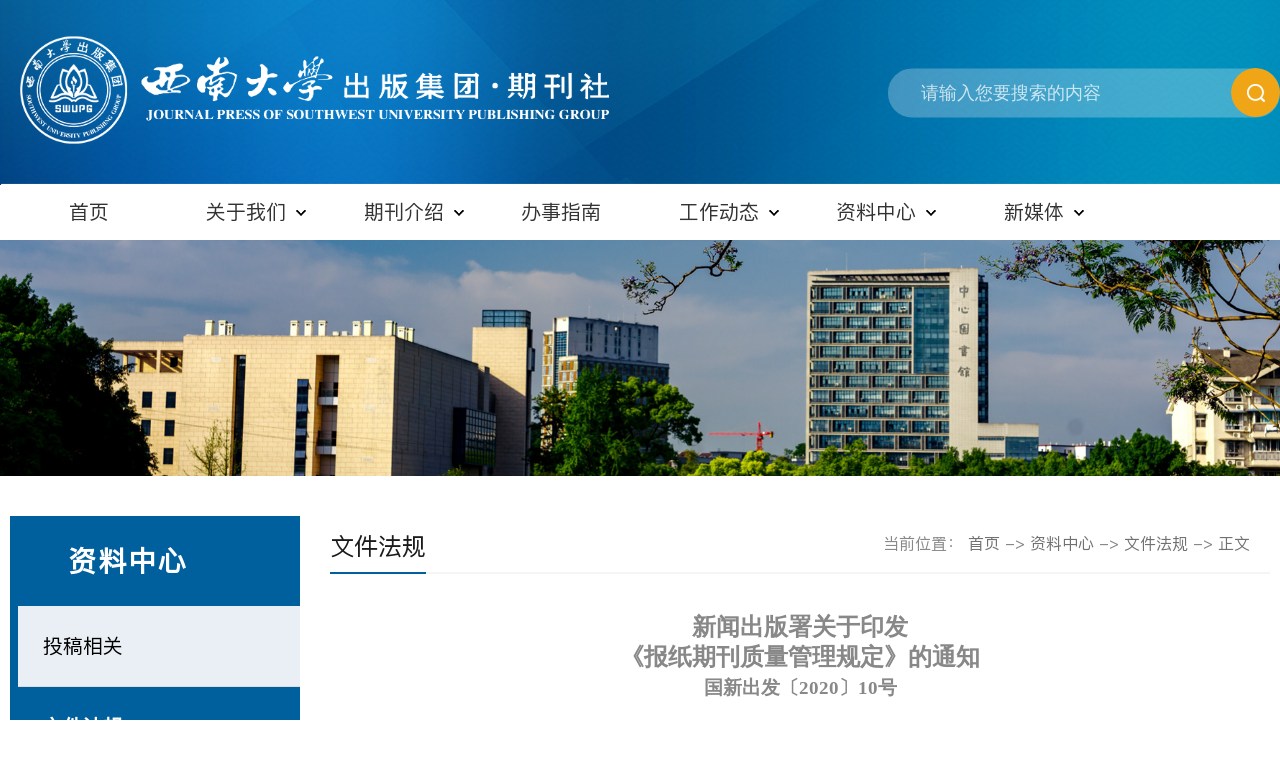

--- FILE ---
content_type: text/html
request_url: http://xbbjb.swu.edu.cn/info/1078/1480.htm
body_size: 11831
content:
<!DOCTYPE html>
<html lang="zh-CN">

<head>
    <meta charset="UTF-8">
    <meta http-equiv="X-UA-Compatible" content="ie=edge">
    <meta name="viewport" content="width=device-width, initial-scale=1.0, maximum-scale=1.0, user-scalable=0">
    <title>报纸期刊质量管理规定-西南大学期刊社</title><META Name="keywords" Content="西南大学期刊社,文件法规,报纸,期刊,质量管理,质量,管理,规定" />
<META Name="description" Content="各省、自治区、直辖市和新疆生产建设兵团新闻出版局，中央和国家机关各部委、各人民团体报刊主管部门，中央军委政治工作部宣传局，中央各重点出版集团：现将《报纸期刊质量管理规定》印发给你们，请认真遵照执行。 新闻出版署2020年5月28日  报纸期刊质量管理规定 第一条　为加强报纸、期刊质量管理，规范报纸、期刊出版秩序，促进报纸、期刊质量提升，根据《中华人民共和国产品质量法》、《出版管理条例》、《报纸出版管理规定..." />

    <link rel="stylesheet" href="../../style/public.css">
    <link rel="stylesheet" href="../../style/ny.css">
    <script src="../../js/jquery.js"></script>
    <script src="../../js/public.js"></script>
<!--Announced by Visual SiteBuilder 9-->
<link rel="stylesheet" type="text/css" href="../../_sitegray/_sitegray_d.css" />
<script language="javascript" src="../../_sitegray/_sitegray.js"></script>
<!-- CustomerNO:77656262657232307478475053535742000100004154 -->
<link rel="stylesheet" type="text/css" href="../../content.vsb.css" />
<script type="text/javascript" src="/system/resource/js/counter.js"></script>
<script type="text/javascript">_jsq_(1078,'/content.jsp',1480,1747817858)</script>
</head>

<body>
     <!-- 头部 -->
   <div class="head pc">
        <div class="h-top">
            <div class="px1400">
                <div class="logo">
<a href="../../index.htm">
                        <img src="../../images/logo20250609.png" alt="" style="height:110px">
                    </a></div>
                <div class="ser"><script type="text/javascript">
    function _nl_ys_check1(){
        
        var keyword = document.getElementById('showkeycode1083079').value;
        if(keyword==null||keyword==""){
            alert("请输入你要检索的内容！");
            return false;
        }
        if(window.toFF==1)
        {
            document.getElementById("lucenenewssearchkey1083079").value = Simplized(keyword );
        }else
        {
            document.getElementById("lucenenewssearchkey1083079").value = keyword;            
        }
        var  base64 = new Base64();
        document.getElementById("lucenenewssearchkey1083079").value = base64.encode(document.getElementById("lucenenewssearchkey1083079").value);
        new VsbFormFunc().disableAutoEnable(document.getElementById("showkeycode1083079"));
        return true;
    } 
</script>
<form action="../../ssjgy.jsp?wbtreeid=1078" method="post" id="au1a" name="au1a" onsubmit="return _nl_ys_check1()" style="display: inline">
 <input type="hidden" id="lucenenewssearchkey1083079" name="lucenenewssearchkey" value=""><input type="hidden" id="_lucenesearchtype1083079" name="_lucenesearchtype" value="1"><input type="hidden" id="searchScope1083079" name="searchScope" value="1">
 
 <input type="text" placeholder="请输入您要搜索的内容" name="showkeycode" id="showkeycode1083079">
  <input type="image" src="../../images/ser1.png" class="serinput">



</form><script language="javascript" src="/system/resource/js/base64.js"></script><script language="javascript" src="/system/resource/js/formfunc.js"></script>
</div>
                <div class="clear"></div>
            </div>
        </div>
        <div class="nav-box">
            <div class="px1400">
                <div class="nav"><ul>
<li class="">
                            <a href="../../index.htm">首页</a>
                        </li>
<li class="">
                            <a href="../../gywm/qkjq.htm">关于我们</a>
                            <img src="../../images/nav-arrow.png" alt="">
                            <div>
                                <ul>
                                    <li><a href="../../gywm/qkjq.htm">西南大学期刊集群简介</a></li>
                                    <li><a href="../../gywm/bmld.htm">部门领导</a></li>
                                    <li><a href="../../gywm/ljld.htm">历届领导</a></li>
                                    <li><a href="../../gywm/ryfg.htm">人员分工</a></li>
                                    <li><a href="../../gywm/gwzz.htm">岗位职责</a></li>
                                </ul>
                            </div>
                        </li>
<li class="">
                            <a href="../../qkjs/xndxxb_zrkxb/qkjj.htm">期刊介绍</a>
                            <img src="../../images/nav-arrow.png" alt="">
                            <div>
                                <ul>
                                    <li><a href="../../qkjs/xndxxb_zrkxb/qkjj.htm">西南大学学报（自然科学版）</a></li>
                                    <li><a href="../../qkjs/xndxxb_shkxb/qkjj.htm">西南大学学报（社会科学版）</a></li>
                                    <li><a href="../../qkjs/jsjyxb/qkjj.htm">教师教育学报</a></li>
                                    <li><a href="../../qkjs/rgznkxygc/qkjj.htm">人工智能科学与工程</a></li>
                                    <li><a href="../../qkjs/zwyx/qkjj.htm">植物医学</a></li>
                                    <li><a href="../../qkjs/hqrwdl/qkjj.htm">环球人文地理</a></li>
                                    <li><a href="../../qkjs/Future_in_Educational_Research/qkjj.htm">Future in Educational Research</a></li>
                                </ul>
                            </div>
                        </li>
<li class="">
                            <a href="../../bszn.htm">办事指南</a>
                        </li>
<li class="">
                            <a href="../../gzdt/xwdt.htm">工作动态</a>
                            <img src="../../images/nav-arrow.png" alt="">
                            <div>
                                <ul>
                                    <li><a href="../../gzdt/xwdt.htm">新闻动态</a></li>
                                    <li><a href="../../gzdt/tzgg.htm">通知公告</a></li>
                                </ul>
                            </div>
                        </li>
<li class="">
                            <a href="../../zlzx/tgxg.htm">资料中心</a>
                            <img src="../../images/nav-arrow.png" alt="">
                            <div>
                                <ul>
                                    <li><a href="../../zlzx/tgxg.htm">投稿相关</a></li>
                                    <li><a href="../../zlzx/wjfg.htm">文件法规</a></li>
                                </ul>
                            </div>
                        </li>
<li class="">
                            <a href="../../xmt/spxw.htm">新媒体</a>
                            <img src="../../images/nav-arrow.png" alt="">
                            <div>
                                <ul>
                                    <li><a href="../../xmt/spxw.htm">视频新闻</a></li>
                                    <li><a href="../../xmt/mtjz.htm">媒体矩阵</a></li>
                                    <li><a href="../../xmt/dzqk1/xndxxb_zrkxb_.htm">电子期刊</a></li>
                                </ul>
                            </div>
                        </li>
 <div class="clear"></div>
</ul></div>
            </div>
        </div>
    </div>
    <!-- banner -->
    <div class="banner"><img src="../../images/2023101103.png" alt=""></div>

    <!-- 移动端导航 -->
    <div class="m-index">
        <div class="top">
            <div class="wap wap-menu">
                <img src="../../images/menu.png" class="menu" alt="">
                <img src="../../images/close.png" class="close-menu" alt="">
            </div>
        </div>
        <div class="wap m-head">
            <div class="m-logo">    <script language="javascript" src="/system/resource/js/dynclicks.js"></script>
        
    <a href="../../index.htm" onclick="_addDynClicks(&#34;wbimage&#34;, 1747817858, 75903)"><img src="../../images/logo.png" alt=""></a>
   
 
</div>
            <div class="m-nav">
                <div class="m-search"><script type="text/javascript">
    function _nl_ys_check(){
        
        var keyword = document.getElementById('showkeycode1088334').value;
        if(keyword==null||keyword==""){
            alert("请输入你要检索的内容！");
            return false;
        }
        if(window.toFF==1)
        {
            document.getElementById("lucenenewssearchkey1088334").value = Simplized(keyword );
        }else
        {
            document.getElementById("lucenenewssearchkey1088334").value = keyword;            
        }
        var  base64 = new Base64();
        document.getElementById("lucenenewssearchkey1088334").value = base64.encode(document.getElementById("lucenenewssearchkey1088334").value);
        new VsbFormFunc().disableAutoEnable(document.getElementById("showkeycode1088334"));
        return true;
    } 
</script>
<form action="../../ssjgy.jsp?wbtreeid=1078" method="post" id="au5a" name="au5a" onsubmit="return _nl_ys_check()" style="display: inline">
 <input type="hidden" id="lucenenewssearchkey1088334" name="lucenenewssearchkey" value=""><input type="hidden" id="_lucenesearchtype1088334" name="_lucenesearchtype" value="1"><input type="hidden" id="searchScope1088334" name="searchScope" value="1">
 
 <input type="text" placeholder="请输入内容" name="showkeycode" id="showkeycode1088334">
                    <input type="image" src="../../images/m-search.png">

</form>
</div>
                <ul class="">   <li>
                        <a href="../../index.htm">首页</a>
                    </li>
   <li>
                        <a href="../../gywm/qkjq.htm">关于我们</a>
                        <span></span>
                        <ul>

                            <li><a href="../../gywm/qkjq.htm">西南大学期刊集群简介</a></li>
                           

                            <li><a href="../../gywm/bmld.htm">部门领导</a></li>
                           

                            <li><a href="../../gywm/ljld.htm">历届领导</a></li>
                           

                            <li><a href="../../gywm/ryfg.htm">人员分工</a></li>
                           

                            <li><a href="../../gywm/gwzz.htm">岗位职责</a></li>
                           
                        </ul>
                    </li>
   <li>
                        <a href="../../qkjs/xndxxb_zrkxb/qkjj.htm">期刊介绍</a>
                        <span></span>
                        <ul>

                            <li><a href="../../qkjs/xndxxb_zrkxb/qkjj.htm">西南大学学报（自然科学版）</a></li>
                           

                            <li><a href="../../qkjs/xndxxb_shkxb/qkjj.htm">西南大学学报（社会科学版）</a></li>
                           

                            <li><a href="../../qkjs/jsjyxb/qkjj.htm">教师教育学报</a></li>
                           

                            <li><a href="../../qkjs/rgznkxygc/qkjj.htm">人工智能科学与工程</a></li>
                           

                            <li><a href="../../qkjs/zwyx/qkjj.htm">植物医学</a></li>
                           

                            <li><a href="../../qkjs/hqrwdl/qkjj.htm">环球人文地理</a></li>
                           

                            <li><a href="../../qkjs/Future_in_Educational_Research/qkjj.htm">Future in Educational Research</a></li>
                           
                        </ul>
                    </li>
   <li>
                        <a href="../../bszn.htm">办事指南</a>
                    </li>
   <li>
                        <a href="../../gzdt/xwdt.htm">工作动态</a>
                        <span></span>
                        <ul>

                            <li><a href="../../gzdt/xwdt.htm">新闻动态</a></li>
                           

                            <li><a href="../../gzdt/tzgg.htm">通知公告</a></li>
                           
                        </ul>
                    </li>
   <li class="active">
                        <a href="../../zlzx/tgxg.htm">资料中心</a>
                        <span></span>
                        <ul>

                            <li><a href="../../zlzx/tgxg.htm">投稿相关</a></li>
                           

                            <li><a href="../../zlzx/wjfg.htm">文件法规</a></li>
                           
                        </ul>
                    </li>
   <li>
                        <a href="../../xmt/spxw.htm">新媒体</a>
                        <span></span>
                        <ul>

                            <li><a href="../../xmt/spxw.htm">视频新闻</a></li>
                           

                            <li><a href="../../xmt/mtjz.htm">媒体矩阵</a></li>
                           

                            <li><a href="../../xmt/dzqk1/xndxxb_zrkxb_.htm">电子期刊</a></li>
                           
                        </ul>
                    </li>




<div class="clear"></div></ul>
            </div>
        </div>
    </div>

    <!-- 二级页面主体 -->
    <div class="nymain ">
        <div class="px1400">
            <div class="channl-menu leftNav">
                 <h2>



<b>资料中心</b><span></span></h2>
                <ul>    <li>
                        <a href="../../zlzx/tgxg.htm" title="投稿相关">投稿相关</a>
                    </li>
                    
    <li class="active on">
                        <a href="../../zlzx/wjfg.htm" title="文件法规">文件法规</a>
                    </li>
                    
</ul>
            </div>
            <div class="ny-right">
                <div class="position d">
                    <div class="">
                      <h3>



文件法规</h3>
                        <span>当前位置：</span>
                        <a href="../../index.htm">首页</a>
              <span>-></span>
                <a href="../../zlzx/tgxg.htm">资料中心</a>
              <span>-></span>
                <a href="../../zlzx/wjfg.htm">文件法规</a>
              <span>-></span>
               <a> 正文</a>

                    </div>
                </div>
                <div class="article">
<script language="javascript" src="../../_dwr/interface/NewsvoteDWR.js"></script><script language="javascript" src="../../_dwr/engine.js"></script><script language="javascript" src="/system/resource/js/news/newscontent.js"></script><script language="javascript" src="/system/resource/js/ajax.js"></script><form name="_newscontent_fromname">
<div class="art-tit">
                        <h3><p style="white-space: normal;text-align: center;font-size: 14px;font-family: 等线;line-height: 27px"><strong><span style="font-size: 24px;font-family: 仿宋">新闻出版署关于印发</span></strong></p><p style="white-space: normal;text-align: center;font-size: 14px;font-family: 等线;line-height: 27px"><strong><span style="font-size: 24px;font-family: 仿宋">《报纸期刊质量管理规定》的通知</span></strong></p><p style="white-space: normal;text-align: center;font-size: 14px;font-family: 等线;line-height: 27px"><span style="font-size: 19px;font-family: 仿宋">国新出发〔<span>2020</span>〕<span>10</span>号</span></p><p style="text-align: left;"><br /></p></h3>
                        <p>发布时间：2023-06-14&emsp;浏览次数：<script>_showDynClicks("wbnews", 1747817858, 1480)</script>次</p>
                    </div>
                    <div class="content">
   
    <div id="vsb_content"><div class="v_news_content">
<style><!--  /* Font Definitions */  @font-face {font-family:"Cambria Math"; panose-1:2 4 5 3 5 4 6 3 2 4;} @font-face {font-family:等线; panose-1:2 1 6 0 3 1 1 1 1 1;} @font-face {font-family:仿宋; panose-1:2 1 6 9 6 1 1 1 1 1;} @font-face {font-family:"\@仿宋"; panose-1:2 1 6 9 6 1 1 1 1 1;} @font-face {font-family:"\@等线"; panose-1:2 1 6 0 3 1 1 1 1 1;}  /* Style Definitions */  p.MsoNormal, li.MsoNormal, div.MsoNormal {margin:0cm; margin-bottom:.0001pt; text-align:justify; text-justify:inter-ideograph; font-size:10.5pt; font-family:等线;} p.MsoHeader, li.MsoHeader, div.MsoHeader {mso-style-link:"页眉 字符"; margin:0cm; margin-bottom:.0001pt; text-align:center; vsb_temp-mode:char; border:none; padding:0cm; font-size:9.0pt; font-family:等线;} p.MsoFooter, li.MsoFooter, div.MsoFooter {mso-style-link:"页脚 字符"; margin:0cm; margin-bottom:.0001pt; vsb_temp-mode:char; font-size:9.0pt; font-family:等线;} span.a {mso-style-name:"页眉 字符"; mso-style-link:页眉;} span.a0 {mso-style-name:"页脚 字符"; mso-style-link:页脚;} .MsoChpDefault {font-family:等线;}  /* Page Definitions */  @page WordSection1 {size:595.3pt 841.9pt; margin:72.0pt 90.0pt 72.0pt 90.0pt; vsb_temp:15.6pt;} div.WordSection1 {page:WordSection1;} --></style>
<div class="WordSection1" style="vsb_temp:15.6pt">
 <p class="MsoNormal" style="text-align: left; line-height: 20pt;"><span style="font-family: 仿宋; font-size: 14pt; text-align: justify; text-indent: 28pt;">各省、自治区、直辖市和新疆生产建设兵团新闻出版局，中央和国家机关各部委、各人民团体报刊主管部门，中央军委政治工作部宣传局，中央各重点出版集团：</span></p>
 <p class="MsoNormal" style="text-indent:28.0pt;line-height:20.0pt"><span style="font-size:14.0pt;font-family:仿宋">现将《报纸期刊质量管理规定》印发给你们，请认真遵照执行。</span></p>
 <p class="MsoNormal" style="text-indent:322.0pt;line-height:20.0pt"><span lang="EN-US" style="font-size:14.0pt;font-family:仿宋">&nbsp;</span></p>
 <p class="MsoNormal" style="text-indent: 322pt; line-height: 20pt; text-align: right;"><span style="font-size:14.0pt;font-family:仿宋">新闻出版署</span></p>
 <p class="MsoNormal" style="text-indent: 308pt; line-height: 20pt; text-align: right;"><span lang="EN-US" style="font-size:14.0pt;font-family:仿宋">2020</span><span style="font-size:14.0pt;font-family:仿宋">年<span lang="EN-US">5</span>月<span lang="EN-US">28</span>日</span></p>
 <p class="MsoNormal" style="line-height:20.0pt"><span lang="EN-US" style="font-size:14.0pt;font-family:仿宋">&nbsp;</span></p>
 <p class="MsoNormal" style="line-height:20.0pt"><span lang="EN-US" style="font-size:14.0pt;font-family:仿宋">&nbsp;</span></p>
 <p class="MsoNormal" style="text-align:center;line-height:20.0pt"><strong><span style="font-size:18.0pt;font-family:仿宋">报纸期刊质量管理规定</span></strong></p>
 <p class="MsoNormal" style="line-height:20.0pt"><span lang="EN-US" style="font-size:14.0pt;font-family:仿宋">&nbsp;</span></p>
 <p class="MsoNormal" style="text-indent:28.1pt;line-height:20.0pt"><strong><span style="font-size:14.0pt;font-family:仿宋">第一条</span></strong><span style="font-size:14.0pt;font-family:仿宋">　为加强报纸、期刊质量管理，规范报纸、期刊出版秩序，促进报纸、期刊质量提升，根据《中华人民共和国产品质量法》、《出版管理条例》、《报纸出版管理规定》、《期刊出版管理规定》等法律法规，制定本规定。</span></p>
 <p class="MsoNormal" style="text-indent:28.1pt;line-height:20.0pt"><strong><span style="font-size:14.0pt;font-family:仿宋">第二条</span></strong><span style="font-size:14.0pt;font-family:仿宋">　本规定适用于经国家新闻出版主管部门批准，持有国内统一连续出版物号，领取报纸出版许可证和期刊出版许可证的报纸、期刊。</span></p>
 <p class="MsoNormal" style="text-indent:28.1pt;line-height:20.0pt"><strong><span style="font-size:14.0pt;font-family:仿宋">第三条</span></strong><span style="font-size:14.0pt;font-family:仿宋">　报纸、期刊质量包括内容质量、编校质量、出版形式质量、印制质量四项，分为合格和不合格两个等级。四项均合格的，其质量为合格；四项中有一项不合格的，其质量为不合格。</span></p>
 <p class="MsoNormal" style="text-indent:28.1pt;line-height:20.0pt"><strong><span style="font-size:14.0pt;font-family:仿宋">第四条</span></strong><span style="font-size:14.0pt;font-family:仿宋">　报纸、期刊内容符合《出版管理条例》第二十五条、第二十六条规定，并符合国家新闻出版主管部门批准的业务范围的，其内容质量为合格；不符合的，其内容质量为不合格。</span></p>
 <p class="MsoNormal" style="text-indent:28.1pt;line-height:20.0pt"><strong><span style="font-size:14.0pt;font-family:仿宋">第五条</span></strong><span style="font-size:14.0pt;font-family:仿宋">　报纸、期刊编校差错判定以相关法律法规、国家标准、行业标准及规范为依据。</span></p>
 <p class="MsoNormal" style="text-indent:28.0pt;line-height:20.0pt"><span style="font-size:14.0pt;font-family:仿宋">报纸编校差错率不超过万分之三的，其编校质量为合格；差错率超过万分之三的，其编校质量为不合格。差错率的计算按照本规定附件《报纸编校差错率计算方法》执行。</span></p>
 <p class="MsoNormal" style="text-indent:28.0pt;line-height:20.0pt"><span style="font-size:14.0pt;font-family:仿宋">期刊编校差错率不超过万分之二的，其编校质量为合格；差错率超过万分之二的，其编校质量为不合格。差错率的计算按照本规定附件《期刊编校差错率计算方法》执行。</span></p>
 <p class="MsoNormal" style="text-indent:28.1pt;line-height:20.0pt"><strong><span style="font-size:14.0pt;font-family:仿宋">第六条</span></strong><span style="font-size:14.0pt;font-family:仿宋">　报纸、期刊出版形式差错判定以相关法规规章、国家标准、行业标准及规范为依据。</span></p>
 <p class="MsoNormal" style="text-indent:28.0pt;line-height:20.0pt"><span style="font-size:14.0pt;font-family:仿宋">报纸出版形式差错数不超过三个的，其出版形式质量为合格；差错数超过三个的，其出版形式质量为不合格。差错数的计算按照本规定附件《报纸出版形式差错数计算方法》执行。</span></p>
 <p class="MsoNormal" style="text-indent:28.0pt;line-height:20.0pt"><span style="font-size:14.0pt;font-family:仿宋">期刊出版形式差错数不超过五个的，其出版形式质量为合格；差错数超过五个的，其出版形式质量为不合格。差错数的计算按照本规定附件《期刊出版形式差错数计算方法》执行。</span></p>
 <p class="MsoNormal" style="text-indent:28.1pt;line-height:20.0pt"><strong><span style="font-size:14.0pt;font-family:仿宋">第七条</span></strong><span style="font-size:14.0pt;font-family:仿宋">　报纸印制质量包括单份印制质量和批印制质量，期刊印制质量包括单册印制质量和批印制质量。报纸、期刊印制符合国家和行业现行标准及规定的，其印制质量为合格；不符合的，其印制质量为不合格。</span></p>
 <p class="MsoNormal" style="text-indent:28.1pt;line-height:20.0pt"><strong><span style="font-size:14.0pt;font-family:仿宋">第八条</span></strong><span style="font-size:14.0pt;font-family:仿宋">　国家新闻出版主管部门负责全国报纸、期刊质量管理工作，各省级新闻出版主管部门负责本行政区域内的报纸、期刊质量管理工作。各级新闻出版主管部门应当切实履行监管职责，实施报纸、期刊质量检查，并及时向社会公布检查结果。</span></p>
 <p class="MsoNormal" style="text-indent:28.1pt;line-height:20.0pt"><strong><span style="font-size:14.0pt;font-family:仿宋">第九条</span></strong><span style="font-size:14.0pt;font-family:仿宋">　报纸、期刊主管主办单位应当督促出版单位建立健全质量管理制度并监督落实，将报纸、期刊质量纳入出版单位社会效益评价考核，对质量不合格的报纸、期刊提出处理意见和整改措施。报纸、期刊出版单位应当落实“三审三校”等管理制度，加强业务培训，保证出版质量。</span></p>
 <p class="MsoNormal" style="text-indent:28.1pt;line-height:20.0pt"><strong><span style="font-size:14.0pt;font-family:仿宋">第十条</span></strong><span style="font-size:14.0pt;font-family:仿宋">　报纸、期刊质量检查采取抽样方式进行。报纸内容质量、编校质量、出版形式质量抽样检查的对象为报纸各版面及中缝、插页等所有内容。期刊内容质量、编校质量、出版形式质量抽样检查的对象为期刊正文、封一（含书脊）、封二、封三、封四、版权页、目次页、广告页、插页等所有内容。报纸、期刊印制质量检测样本抽取依据相关标准进行。</span></p>
 <p class="MsoNormal" style="text-indent:28.1pt;line-height:20.0pt"><strong><span style="font-size:14.0pt;font-family:仿宋">第十一条</span></strong><span style="font-size:14.0pt;font-family:仿宋">　新闻出版主管部门实施报纸、期刊质量检查，须将检查结果为不合格的报纸、期刊的具体情况书面通知出版单位或主办单位。出版单位、主办单位如有异议，须在接到通知后<span lang="EN-US">15</span>日内提出复检申请；对复检结果仍有异议，须在接到通知后<span lang="EN-US">7</span>日内向上一级新闻出版主管部门请求复核。</span></p>
 <p class="MsoNormal" style="text-indent:28.1pt;line-height:20.0pt"><strong><span style="font-size:14.0pt;font-family:仿宋">第十二条</span></strong><span style="font-size:14.0pt;font-family:仿宋">　报纸、期刊内容质量、编校质量、出版形式质量不合格的，由省级以上新闻出版主管部门依据《出版管理条例》、《报纸出版管理规定》、《期刊出版管理规定》等相关规定，责令改正，给予警告；情节严重的，责令限期停业整顿，或由原发证机关吊销出版许可证。</span></p>
 <p class="MsoNormal" style="text-indent:28.0pt;line-height:20.0pt"><span style="font-size:14.0pt;font-family:仿宋">报纸、期刊出现严重质量问题的，出版单位应当采取收回、销毁等措施，消除负面影响。</span></p>
 <p class="MsoNormal" style="text-indent:28.1pt;line-height:20.0pt"><strong><span style="font-size:14.0pt;font-family:仿宋">第十三条</span></strong><span style="font-size:14.0pt;font-family:仿宋">　报纸、期刊印制质量不合格，出版单位应当及时收回、调换。出版单位违反本规定继续发行印制质量不合格报纸、期刊的，按照《中华人民共和国产品质量法》、《出版管理条例》等相关规定处理。</span></p>
 <p class="MsoNormal" style="text-indent:28.1pt;line-height:20.0pt"><strong><span style="font-size:14.0pt;font-family:仿宋">第十四条</span></strong><span style="font-size:14.0pt;font-family:仿宋">　省级以上新闻出版主管部门对报纸、期刊质量管理工作中成绩突出的单位和个人予以表扬或者奖励。</span></p>
 <p class="MsoNormal" style="text-indent:28.1pt;line-height:20.0pt"><strong><span style="font-size:14.0pt;font-family:仿宋">第十五条</span></strong><span style="font-size:14.0pt;font-family:仿宋">　本规定自印发之日起施行。</span></p>
 <p class="MsoNormal" style="text-indent:28.0pt;line-height:20.0pt"><span lang="EN-US" style="font-size:14.0pt;font-family:仿宋">&nbsp;</span></p>
 <p class="MsoNormal" style="text-indent:28.1pt;line-height:20.0pt"><strong><span style="font-size:14.0pt;font-family:仿宋">附件：</span></strong></p>
 <p class="MsoNormal" style="text-indent:28.0pt;line-height:20.0pt"><span lang="EN-US" style="font-size:14.0pt;font-family:仿宋">1</span><span style="font-size:14.0pt;font-family:仿宋">．报纸编校差错率计算方法</span></p>
 <p class="MsoNormal" style="text-indent:28.0pt;line-height:20.0pt"><span lang="EN-US" style="font-size:14.0pt;font-family:仿宋">2</span><span style="font-size:14.0pt;font-family:仿宋">．期刊编校差错率计算方法</span></p>
 <p class="MsoNormal" style="text-indent:28.0pt;line-height:20.0pt"><span lang="EN-US" style="font-size:14.0pt;font-family:仿宋">3</span><span style="font-size:14.0pt;font-family:仿宋">．报纸出版形式差错数计算方法</span></p>
 <p class="MsoNormal" style="text-indent:28.0pt;line-height:20.0pt"><span lang="EN-US" style="font-size:14.0pt;font-family:仿宋">4</span><span style="font-size:14.0pt;font-family:仿宋">．期刊出版形式差错数计算方法</span></p>
 <p class="MsoNormal" style="line-height:20.0pt"><span lang="EN-US" style="font-size:14.0pt;font-family:仿宋">&nbsp;</span></p>
 <p class="MsoNormal" style="line-height:20.0pt"><span lang="EN-US" style="font-size:14.0pt;font-family:仿宋">&nbsp;</span></p>
 <p class="MsoNormal" style="line-height:20.0pt"><span style="font-size:14.0pt;font-family:仿宋">附件<span lang="EN-US">1</span>：</span></p>
 <p class="MsoNormal" style="line-height:20.0pt"><span lang="EN-US" style="font-size:14.0pt;font-family:仿宋">&nbsp;</span></p>
 <p class="MsoNormal" style="text-align:center;line-height:20.0pt"><strong><span style="font-size:18.0pt;font-family:仿宋">报纸编校差错率计算方法</span></strong></p>
 <p class="MsoNormal" style="line-height:20.0pt"><span lang="EN-US" style="font-size:14.0pt;font-family:仿宋">&nbsp;</span></p>
 <p class="MsoNormal" style="text-indent:28.1pt;line-height:20.0pt"><strong><span style="font-size:14.0pt;font-family:仿宋">一、报纸编校差错率</span></strong></p>
 <p class="MsoNormal" style="text-indent:28.0pt;line-height:20.0pt"><span style="font-size:14.0pt;font-family:仿宋">报纸编校差错率，是指在报纸编校质量检查中，编校差错数占检查总字数的比率，用万分比表示。如检查总字数为<span lang="EN-US">2</span>万，检查后发现<span lang="EN-US">2</span>个差错，则其差错率为<span lang="EN-US">1/10000</span>。</span></p>
 <p class="MsoNormal" style="text-indent:28.1pt;line-height:20.0pt"><strong><span style="font-size:14.0pt;font-family:仿宋">二、报纸检查总字数计算方法</span></strong></p>
 <p class="MsoNormal" style="text-indent:28.0pt;line-height:20.0pt"><span style="font-size:14.0pt;font-family:仿宋">报纸检查总字数为被检查所有内容的字数总和，一般包括版面字数、中缝字数、插页字数三部分。</span></p>
 <p class="MsoNormal" style="text-indent:28.0pt;line-height:20.0pt"><span lang="EN-US" style="font-size:14.0pt;font-family:仿宋">1</span><span style="font-size:14.0pt;font-family:仿宋">．版面字数<span lang="EN-US">=</span>版面行字数（通用字号）<span lang="EN-US">×</span>版面行数。</span></p>
 <p class="MsoNormal" style="text-indent:28.0pt;line-height:20.0pt"><span style="font-size:14.0pt;font-family:仿宋">报眉、报尾、栏头、表格、分栏空白、插图说明等，均按所占版面字数计算。作品性图片（新闻摄影、艺术作品等）按版面字数的<span lang="EN-US">80%</span>计算，装饰性图片按版面字数的<span lang="EN-US">30%</span>计算。</span></p>
 <p class="MsoNormal" style="text-indent:28.0pt;line-height:20.0pt"><span lang="EN-US" style="font-size:14.0pt;font-family:仿宋">2</span><span style="font-size:14.0pt;font-family:仿宋">．中缝字数按实际字数（行字数<span lang="EN-US">×</span>行数）计算。</span></p>
 <p class="MsoNormal" style="text-indent:28.0pt;line-height:20.0pt"><span lang="EN-US" style="font-size:14.0pt;font-family:仿宋">3</span><span style="font-size:14.0pt;font-family:仿宋">．插页字数参照版面字数计算。</span></p>
 <p class="MsoNormal" style="text-indent:28.0pt;line-height:20.0pt"><span lang="EN-US" style="font-size:14.0pt;font-family:仿宋">4</span><span style="font-size:14.0pt;font-family:仿宋">．外文报纸、少数民族文字报纸及报纸的拼音部分，以对应字号的汉字字数加<span lang="EN-US">30%</span>计算。</span></p>
 <p class="MsoNormal" style="text-indent:28.1pt;line-height:20.0pt"><strong><span style="font-size:14.0pt;font-family:仿宋">三、报纸编校差错计算方法</span></strong></p>
 <p class="MsoNormal" style="text-indent:28.0pt;line-height:20.0pt"><span lang="EN-US" style="font-size:14.0pt;font-family:仿宋">1</span><span style="font-size:14.0pt;font-family:仿宋">．重要信息差错</span></p>
 <p class="MsoNormal" style="text-indent:28.0pt;line-height:20.0pt"><span style="font-size:14.0pt;font-family:仿宋">报头、报眉、栏头、标题中的文字差错，按正文同样错误计错标准的双倍计数。正文中重要名称、重要时间、重要图片等信息错误，按一般错误计错标准的双倍计数。</span></p>
 <p class="MsoNormal" style="text-indent:28.0pt;line-height:20.0pt"><span lang="EN-US" style="font-size:14.0pt;font-family:仿宋">2</span><span style="font-size:14.0pt;font-family:仿宋">．文字差错</span></p>
 <p class="MsoNormal" style="text-indent:28.0pt;line-height:20.0pt"><span style="font-size:14.0pt;font-family:仿宋">一期报纸中，同一文字差错重复出现，最多计<span lang="EN-US">3</span>次差错。</span></p>
 <p class="MsoNormal" style="text-indent:28.0pt;line-height:20.0pt"><span style="font-size:14.0pt;font-family:仿宋">（<span lang="EN-US">1</span>）事实性、知识性、逻辑性、语法性错误，每处计<span lang="EN-US">1</span>个差错。</span></p>
 <p class="MsoNormal" style="text-indent:28.0pt;line-height:20.0pt"><span style="font-size:14.0pt;font-family:仿宋">（<span lang="EN-US">2</span>）错字、别字、多字、漏字为<span lang="EN-US">1</span>个字的，每处计<span lang="EN-US">1</span>个差错；<span lang="EN-US">2—5</span>个字的，每处计<span lang="EN-US">2</span>个差错；<span lang="EN-US">5</span>个字以上的，每处计<span lang="EN-US">4</span>个差错。</span></p>
 <p class="MsoNormal" style="text-indent:28.0pt;line-height:20.0pt"><span style="font-size:14.0pt;font-family:仿宋">前后颠倒字，可以用一个校对符号改正的，每处计<span lang="EN-US">1</span>个差错。阿拉伯数字、罗马数字差错，无论几位数，都计<span lang="EN-US">1</span>个差错。</span></p>
 <p class="MsoNormal" style="text-indent:28.0pt;line-height:20.0pt"><span style="font-size:14.0pt;font-family:仿宋">（<span lang="EN-US">3</span>）阿拉伯数字和汉字数字用法不符合《出版物上数字用法》国家标准，每处计<span lang="EN-US">0.1</span>个差错，一期最多计<span lang="EN-US">1</span>个差错。</span></p>
 <p class="MsoNormal" style="text-indent:28.0pt;line-height:20.0pt"><span style="font-size:14.0pt;font-family:仿宋">（<span lang="EN-US">4</span>）外文和国际音标以<span lang="EN-US">1</span>个单词为单位，无论其中有几处差错，计<span lang="EN-US">1</span>个差错。</span></p>
 <p class="MsoNormal" style="text-indent:28.0pt;line-height:20.0pt"><span style="font-size:14.0pt;font-family:仿宋">（<span lang="EN-US">5</span>）少数民族文字以<span lang="EN-US">1</span>个字或词为单位，无论其中有几处差错，计<span lang="EN-US">1</span>个差错。</span></p>
 <p class="MsoNormal" style="text-indent:28.0pt;line-height:20.0pt"><span style="font-size:14.0pt;font-family:仿宋">（<span lang="EN-US">6</span>）汉语拼音不符合《汉语拼音方案》和《汉语拼音正词法基本规则》等国家规定和标准，以<span lang="EN-US">1</span>个对应的汉字或词组为单位，无论其中有几处差错，计<span lang="EN-US">1</span>个差错。</span></p>
 <p class="MsoNormal" style="text-indent:28.0pt;line-height:20.0pt"><span style="font-size:14.0pt;font-family:仿宋">（<span lang="EN-US">7</span>）字母大小写和正斜体、黑白体误用，不同文种字母混用（如把英文字母<span lang="EN-US">N</span>错为俄文字母<span lang="EN-US">И</span>），字母与其他符号混用（如把英文字母<span lang="EN-US">O</span>错为阿拉伯数字<span lang="EN-US">0</span>），每处计<span lang="EN-US">0.5</span>个差错。</span></p>
 <p class="MsoNormal" style="text-indent:28.0pt;line-height:20.0pt"><span style="font-size:14.0pt;font-family:仿宋">（<span lang="EN-US">8</span>）违反相关规定使用繁体字或不规范汉字，每处计<span lang="EN-US">0.5</span>个差错。</span></p>
 <p class="MsoNormal" style="text-indent:28.0pt;line-height:20.0pt"><span style="font-size:14.0pt;font-family:仿宋">（<span lang="EN-US">9</span>）科技理论和科学普及类文章使用量和单位，其名称、符号、书写规则不符合《国际单位制及其应用》、《有关量、单位和符号的一般原则》、《空间和时间的量和单位》等相关标准，使用科技术语不符合全国科学技术名词审定委员会公布的规范词，每处计<span lang="EN-US">0.5</span>个差错。一个组合单位符号，无论其中有几处差错，计<span lang="EN-US">0.5</span>个差错。</span></p>
 <p class="MsoNormal" style="text-indent:28.0pt;line-height:20.0pt"><span style="font-size:14.0pt;font-family:仿宋">（<span lang="EN-US">10</span>）专有名词译法不符合相关规范，每处计<span lang="EN-US">0.5</span>个差错。</span></p>
 <p class="MsoNormal" style="text-indent:28.0pt;line-height:20.0pt"><span style="font-size:14.0pt;font-family:仿宋">（<span lang="EN-US">11</span>）涉港、澳、台等用语不符合相关规定，每处计<span lang="EN-US">1</span>个差错。</span></p>
 <p class="MsoNormal" style="text-indent:28.0pt;line-height:20.0pt"><span style="font-size:14.0pt;font-family:仿宋">（<span lang="EN-US">12</span>）使用网络用语、缩略语、口语不符合相关规定，每处计<span lang="EN-US">0.5</span>个差错。</span></p>
 <p class="MsoNormal" style="text-indent:28.0pt;line-height:20.0pt"><span lang="EN-US" style="font-size:14.0pt;font-family:仿宋">3</span><span style="font-size:14.0pt;font-family:仿宋">．标点符号和其他符号差错</span></p>
 <p class="MsoNormal" style="text-indent:28.0pt;line-height:20.0pt"><span style="font-size:14.0pt;font-family:仿宋">使用标点符号应当符合《标点符号用法》国家标准，使用其他符号应当符合相关规范。同一标点符号差错重复出现，一面最多计<span lang="EN-US">3</span>次差错，一期最多计<span lang="EN-US">1</span>个差错。同一其他符号差错重复出现，一期最多计<span lang="EN-US">3</span>次差错。</span></p>
 <p class="MsoNormal" style="text-indent:28.0pt;line-height:20.0pt"><span style="font-size:14.0pt;font-family:仿宋">（<span lang="EN-US">1</span>）标点符号错用、漏用、多用，每处计<span lang="EN-US">0.1</span>个差错。</span></p>
 <p class="MsoNormal" style="text-indent:28.0pt;line-height:20.0pt"><span style="font-size:14.0pt;font-family:仿宋">（<span lang="EN-US">2</span>）标点符号误在行首、标号误在行末，每处计<span lang="EN-US">0.1</span>个差错。</span></p>
 <p class="MsoNormal" style="text-indent:28.0pt;line-height:20.0pt"><span style="font-size:14.0pt;font-family:仿宋">（<span lang="EN-US">3</span>）外文复合词、外文单词按音节转行，漏排连接号，每处计<span lang="EN-US">0.1</span>个差错。</span></p>
 <p class="MsoNormal" style="text-indent:28.0pt;line-height:20.0pt"><span style="font-size:14.0pt;font-family:仿宋">（<span lang="EN-US">4</span>）数学符号、科学符号、乐谱符号等符号差错，每处计<span lang="EN-US">0.5</span>个差错。</span></p>
 <p class="MsoNormal" style="text-indent:28.0pt;line-height:20.0pt"><span style="font-size:14.0pt;font-family:仿宋">（<span lang="EN-US">5</span>）图序、表序、公式序、参考文献序等标注差错，每处计<span lang="EN-US">0.1</span>个差错。</span></p>
 <p class="MsoNormal" style="text-indent:28.0pt;line-height:20.0pt"><span lang="EN-US" style="font-size:14.0pt;font-family:仿宋">4</span><span style="font-size:14.0pt;font-family:仿宋">．格式及其他差错</span></p>
 <p class="MsoNormal" style="text-indent:28.0pt;line-height:20.0pt"><span style="font-size:14.0pt;font-family:仿宋">（<span lang="EN-US">1</span>）错误的另版计<span lang="EN-US">2</span>个差错。不符合版式要求的另版、另段、另行、接排、空行、空格及需要空行、空格而未空等，每处计<span lang="EN-US">0.1</span>个差错。</span></p>
 <p class="MsoNormal" style="text-indent:28.0pt;line-height:20.0pt"><span style="font-size:14.0pt;font-family:仿宋">（<span lang="EN-US">2</span>）字体错、字号错或字体字号同时错，每处计<span lang="EN-US">0.1</span>个差错；同一面内的同一差错不重复计算，一期最多计<span lang="EN-US">1</span>个差错。</span></p>
 <p class="MsoNormal" style="text-indent:28.0pt;line-height:20.0pt"><span style="font-size:14.0pt;font-family:仿宋">（<span lang="EN-US">3</span>）同一篇文章中几个同级标题的位置、转行格式、字体字号不统一，计<span lang="EN-US">0.1</span>个差错；需要空格而未空格，每处计<span lang="EN-US">0.1</span>个差错。</span></p>
 <p class="MsoNormal" style="text-indent:28.0pt;line-height:20.0pt"><span style="font-size:14.0pt;font-family:仿宋">（<span lang="EN-US">4</span>）阿拉伯数字、外文缩写词拆开转行，外文单词未按音节转行，每处计<span lang="EN-US">0.1</span>个差错。</span></p>
 <p class="MsoNormal" style="text-indent:28.0pt;line-height:20.0pt"><span style="font-size:14.0pt;font-family:仿宋">（<span lang="EN-US">5</span>）图、表的位置错，每处计<span lang="EN-US">0.5</span>个差错；图、表的内容与说明文字不符，每处计<span lang="EN-US">1</span>个差错。</span></p>
 <p class="MsoNormal" style="text-indent:28.0pt;line-height:20.0pt"><span style="font-size:14.0pt;font-family:仿宋">（<span lang="EN-US">6</span>）参考文献著录项中的格式错误，每处计<span lang="EN-US">0.1</span>个差错，一期最多计<span lang="EN-US">1</span>个差错。</span></p>
 <p class="MsoNormal" style="text-indent:28.0pt;line-height:20.0pt"><span style="font-size:14.0pt;font-family:仿宋">（<span lang="EN-US">7</span>）除图表、公式、符号需特殊处理等情况外，非广告正文主体字号小于<span lang="EN-US">6</span>号（不包括<span lang="EN-US">6</span>号），一期计<span lang="EN-US">2</span>个差错。</span></p>
 <p class="MsoNormal" style="line-height:20.0pt"><span lang="EN-US" style="font-size:14.0pt;font-family:仿宋">&nbsp;</span></p>
 <p class="MsoNormal" style="line-height:20.0pt"><span lang="EN-US" style="font-size:14.0pt;font-family:仿宋">&nbsp;</span></p>
 <p class="MsoNormal" style="line-height:20.0pt"><span style="font-size:14.0pt;font-family:仿宋">附件<span lang="EN-US">2</span>：</span></p>
 <p class="MsoNormal" style="line-height:20.0pt"><span lang="EN-US" style="font-size:14.0pt;font-family:仿宋">&nbsp;</span></p>
 <p class="MsoNormal" style="text-align:center;line-height:20.0pt"><strong><span style="font-size:18.0pt;font-family:仿宋">期刊编校差错率计算方法</span></strong></p>
 <p class="MsoNormal" style="line-height:20.0pt"><span lang="EN-US" style="font-size:14.0pt;font-family:仿宋">&nbsp;</span></p>
 <p class="MsoNormal" style="text-indent:28.1pt;line-height:20.0pt"><strong><span style="font-size:14.0pt;font-family:仿宋">一、期刊编校差错率</span></strong></p>
 <p class="MsoNormal" style="text-indent:28.0pt;line-height:20.0pt"><span style="font-size:14.0pt;font-family:仿宋">期刊编校差错率，是指在期刊编校质量检查中，编校差错数占检查总字数的比率，用万分比表示。如检查总字数为<span lang="EN-US">2</span>万，检查后发现<span lang="EN-US">2</span>个差错，则其差错率为<span lang="EN-US">1/10000</span>。</span></p>
 <p class="MsoNormal" style="text-indent:28.1pt;line-height:20.0pt"><strong><span style="font-size:14.0pt;font-family:仿宋">二、期刊检查总字数计算方法</span></strong></p>
 <p class="MsoNormal" style="text-indent:28.0pt;line-height:20.0pt"><span style="font-size:14.0pt;font-family:仿宋">期刊检查总字数为被检查的版面字数，即：检查总字数<span lang="EN-US">=</span>每行字数（通用字号）<span lang="EN-US">×</span>每面行数<span lang="EN-US">×</span>检查总面数。</span></p>
 <p class="MsoNormal" style="text-indent:28.0pt;line-height:20.0pt"><span lang="EN-US" style="font-size:14.0pt;font-family:仿宋">1</span><span style="font-size:14.0pt;font-family:仿宋">．凡连续编排页码的正文、辅文，以及版权页、目次页、广告页、插页等，除空白面不计以外，均按一面满版计算字数。</span></p>
 <p class="MsoNormal" style="text-indent:28.0pt;line-height:20.0pt"><span lang="EN-US" style="font-size:14.0pt;font-family:仿宋">2</span><span style="font-size:14.0pt;font-family:仿宋">．页眉和单排的页码、边码作为行数或每行字数计入正文，一并计算字数。</span></p>
 <p class="MsoNormal" style="text-indent:28.0pt;line-height:20.0pt"><span lang="EN-US" style="font-size:14.0pt;font-family:仿宋">3</span><span style="font-size:14.0pt;font-family:仿宋">．脚注、参考文献、索引、附录等字号有变化时，分别按行数<span lang="EN-US">×</span>每行字数计算。</span></p>
 <p class="MsoNormal" style="text-indent:28.0pt;line-height:20.0pt"><span lang="EN-US" style="font-size:14.0pt;font-family:仿宋">4</span><span style="font-size:14.0pt;font-family:仿宋">．封一（含书脊）、封二、封三、封四，每面按正文满版字数的<span lang="EN-US">50%</span>计算，空白面不计。</span></p>
 <p class="MsoNormal" style="text-indent:28.0pt;line-height:20.0pt"><span lang="EN-US" style="font-size:14.0pt;font-family:仿宋">5</span><span style="font-size:14.0pt;font-family:仿宋">．正文中的插图、表格，按正文的版面字数计算。插图、表格占一面的，有文字说明的按满版字数的<span lang="EN-US">50%</span>计算，没有文字说明的按满版字数的<span lang="EN-US">20%</span>计算。</span></p>
 <p class="MsoNormal" style="text-indent:28.0pt;line-height:20.0pt"><span lang="EN-US" style="font-size:14.0pt;font-family:仿宋">6</span><span style="font-size:14.0pt;font-family:仿宋">．以图片为主的期刊，有文字说明的版面，按满版字数的<span lang="EN-US">50%</span>计算；没有文字说明的版面，按满版字数的<span lang="EN-US">20%</span>计算。</span></p>
 <p class="MsoNormal" style="text-indent:28.0pt;line-height:20.0pt"><span lang="EN-US" style="font-size:14.0pt;font-family:仿宋">7</span><span style="font-size:14.0pt;font-family:仿宋">．外文期刊、少数民族文字期刊及期刊的拼音部分，以对应字号的汉字字数加<span lang="EN-US">30%</span>计算。</span></p>
 <p class="MsoNormal" style="text-indent:28.1pt;line-height:20.0pt"><strong><span style="font-size:14.0pt;font-family:仿宋">三、期刊编校差错计算方法</span></strong></p>
 <p class="MsoNormal" style="text-indent:28.1pt;line-height:20.0pt"><strong><span lang="EN-US" style="font-size:14.0pt;font-family:仿宋">1</span></strong><strong><span style="font-size:14.0pt;font-family:仿宋">．重要信息差错</span></strong></p>
 <p class="MsoNormal" style="text-indent:28.0pt;line-height:20.0pt"><span style="font-size:14.0pt;font-family:仿宋">封一（含书脊）上的文字差错，按正文同样错误计错标准的双倍计数。正文中重要名称、重要时间、重要图片等信息错误，按一般错误计错标准的双倍计数。</span></p>
 <p class="MsoNormal" style="text-indent:28.1pt;line-height:20.0pt"><strong><span lang="EN-US" style="font-size:14.0pt;font-family:仿宋">2</span></strong><strong><span style="font-size:14.0pt;font-family:仿宋">．文字差错</span></strong></p>
 <p class="MsoNormal" style="text-indent:28.0pt;line-height:20.0pt"><span style="font-size:14.0pt;font-family:仿宋">一期期刊中，同一文字差错重复出现，最多计<span lang="EN-US">3</span>次差错。</span></p>
 <p class="MsoNormal" style="text-indent:28.0pt;line-height:20.0pt"><span style="font-size:14.0pt;font-family:仿宋">（<span lang="EN-US">1</span>）事实性、知识性、逻辑性、语法性错误，每处计<span lang="EN-US">1</span>个差错。</span></p>
 <p class="MsoNormal" style="text-indent:28.0pt;line-height:20.0pt"><span style="font-size:14.0pt;font-family:仿宋">（<span lang="EN-US">2</span>）错字、别字、多字、漏字为<span lang="EN-US">1</span>个字的，每处计<span lang="EN-US">1</span>个差错；<span lang="EN-US">2—5</span>个字的，每处计<span lang="EN-US">2</span>个差错；<span lang="EN-US">5</span>个字以上的，每处计<span lang="EN-US">4</span>个差错。</span></p>
 <p class="MsoNormal" style="text-indent:28.0pt;line-height:20.0pt"><span style="font-size:14.0pt;font-family:仿宋">前后颠倒字，可以用一个校对符号改正的，每处计<span lang="EN-US">1</span>个差错。阿拉伯数字、罗马数字差错，无论几位数，都计<span lang="EN-US">1</span>个差错。</span></p>
 <p class="MsoNormal" style="text-indent:28.0pt;line-height:20.0pt"><span style="font-size:14.0pt;font-family:仿宋">（<span lang="EN-US">3</span>）阿拉伯数字和汉字数字用法不符合《出版物上数字用法》国家标准，每处计<span lang="EN-US">0.1</span>个差错，一期最多计<span lang="EN-US">1</span>个差错。</span></p>
 <p class="MsoNormal" style="text-indent:28.0pt;line-height:20.0pt"><span style="font-size:14.0pt;font-family:仿宋">（<span lang="EN-US">4</span>）外文和国际音标以<span lang="EN-US">1</span>个单词为单位，无论其中有几处差错，计<span lang="EN-US">1</span>个差错。</span></p>
 <p class="MsoNormal" style="text-indent:28.0pt;line-height:20.0pt"><span style="font-size:14.0pt;font-family:仿宋">（<span lang="EN-US">5</span>）少数民族文字以<span lang="EN-US">1</span>个字或词为单位，无论其中有几处差错，计<span lang="EN-US">1</span>个差错。</span></p>
 <p class="MsoNormal" style="text-indent:28.0pt;line-height:20.0pt"><span style="font-size:14.0pt;font-family:仿宋">（<span lang="EN-US">6</span>）汉语拼音不符合《汉语拼音方案》和《汉语拼音正词法基本规则》等国家规定和标准，以<span lang="EN-US">1</span>个对应的汉字或词组为单位，无论其中有几处差错，计<span lang="EN-US">1</span>个差错。</span></p>
 <p class="MsoNormal" style="text-indent:28.0pt;line-height:20.0pt"><span style="font-size:14.0pt;font-family:仿宋">（<span lang="EN-US">7</span>）字母大小写和正斜体、黑白体误用，不同文种字母混用（如把英文字母<span lang="EN-US">N</span>错为俄文字母<span lang="EN-US">И</span>），字母与其他符号混用（如把英文字母<span lang="EN-US">O</span>错为阿拉伯数字<span lang="EN-US">0</span>），每处计<span lang="EN-US">0.5</span>个差错。</span></p>
 <p class="MsoNormal" style="text-indent:28.0pt;line-height:20.0pt"><span style="font-size:14.0pt;font-family:仿宋">（<span lang="EN-US">8</span>）违反相关规定使用繁体字或不规范汉字，每处计<span lang="EN-US">0.5</span>个差错。</span></p>
 <p class="MsoNormal" style="text-indent:28.0pt;line-height:20.0pt"><span style="font-size:14.0pt;font-family:仿宋">（<span lang="EN-US">9</span>）科技理论和科学普及类文章使用量和单位，其名称、符号、书写规则不符合《国际单位制及其应用》、《有关量、单位和符号的一般原则》、《空间和时间的量和单位》等相关标准，使用科技术语不符合全国科学技术名词审定委员会公布的规范词，每处计<span lang="EN-US">0.5</span>个差错。一个组合单位符号，无论其中有几处差错，计<span lang="EN-US">0.5</span>个差错。</span></p>
 <p class="MsoNormal" style="text-indent:28.0pt;line-height:20.0pt"><span style="font-size:14.0pt;font-family:仿宋">（<span lang="EN-US">10</span>）专有名词译法不符合相关规范，每处计<span lang="EN-US">0.5</span>个差错。</span></p>
 <p class="MsoNormal" style="text-indent:28.0pt;line-height:20.0pt"><span style="font-size:14.0pt;font-family:仿宋">（<span lang="EN-US">11</span>）涉港、澳、台等用语不符合相关规定，每处计<span lang="EN-US">1</span>个差错。</span></p>
 <p class="MsoNormal" style="text-indent:28.0pt;line-height:20.0pt"><span style="font-size:14.0pt;font-family:仿宋">（<span lang="EN-US">12</span>）使用网络用语、缩略语、口语不符合相关规定，每处计<span lang="EN-US">0.5</span>个差错。</span></p>
 <p class="MsoNormal" style="text-indent:28.1pt;line-height:20.0pt"><strong><span lang="EN-US" style="font-size:14.0pt;font-family:仿宋">3</span></strong><strong><span style="font-size:14.0pt;font-family:仿宋">．标点符号和其他符号差错</span></strong></p>
 <p class="MsoNormal" style="text-indent:28.0pt;line-height:20.0pt"><span style="font-size:14.0pt;font-family:仿宋">使用标点符号应当符合《标点符号用法》国家标准，使用其他符号应当符合相关规范。同一标点符号差错重复出现，一面最多计<span lang="EN-US">3</span>次差错，一期最多计<span lang="EN-US">1</span>个差错。同一其他符号差错重复出现，一期最多计<span lang="EN-US">3</span>次差错。</span></p>
 <p class="MsoNormal" style="text-indent:28.0pt;line-height:20.0pt"><span style="font-size:14.0pt;font-family:仿宋">（<span lang="EN-US">1</span>）标点符号错用、漏用、多用，每处计<span lang="EN-US">0.1</span>个差错。</span></p>
 <p class="MsoNormal" style="text-indent:28.0pt;line-height:20.0pt"><span style="font-size:14.0pt;font-family:仿宋">（<span lang="EN-US">2</span>）标点符号误在行首、标号误在行末，每处计<span lang="EN-US">0.1</span>个差错。</span></p>
 <p class="MsoNormal" style="text-indent:28.0pt;line-height:20.0pt"><span style="font-size:14.0pt;font-family:仿宋">（<span lang="EN-US">3</span>）外文复合词、外文单词按音节转行，漏排连接号，每处计<span lang="EN-US">0.1</span>个差错。</span></p>
 <p class="MsoNormal" style="text-indent:28.0pt;line-height:20.0pt"><span style="font-size:14.0pt;font-family:仿宋">（<span lang="EN-US">4</span>）数学符号、科学符号、乐谱符号等符号差错，每处计<span lang="EN-US">0.5</span>个差错。</span></p>
 <p class="MsoNormal" style="text-indent:28.0pt;line-height:20.0pt"><span style="font-size:14.0pt;font-family:仿宋">（<span lang="EN-US">5</span>）图序、表序、公式序、参考文献序等标注差错，每处计<span lang="EN-US">0.1</span>个差错。</span></p>
 <p class="MsoNormal" style="text-indent:28.1pt;line-height:20.0pt"><strong><span lang="EN-US" style="font-size:14.0pt;font-family:仿宋">4</span></strong><strong><span style="font-size:14.0pt;font-family:仿宋">．格式差错</span></strong></p>
 <p class="MsoNormal" style="text-indent:28.0pt;line-height:20.0pt"><span style="font-size:14.0pt;font-family:仿宋">（<span lang="EN-US">1</span>）不符合版式要求的另版、另段、另行、接排、空行、空格及需要空行、空格而未空等，每处计<span lang="EN-US">0.1</span>个差错。</span></p>
 <p class="MsoNormal" style="text-indent:28.0pt;line-height:20.0pt"><span style="font-size:14.0pt;font-family:仿宋">（<span lang="EN-US">2</span>）字体错、字号错或字体字号同时错，每处计<span lang="EN-US">0.1</span>个差错；同一面内的同一差错不重复计算，一期最多计<span lang="EN-US">1</span>个差错。</span></p>
 <p class="MsoNormal" style="text-indent:28.0pt;line-height:20.0pt"><span style="font-size:14.0pt;font-family:仿宋">（<span lang="EN-US">3</span>）同一篇文章中几个同级标题的位置、转行格式、字体字号不统一，计<span lang="EN-US">0.1</span>个差错；需要空格而未空格，每处计<span lang="EN-US">0.1</span>个差错。</span></p>
 <p class="MsoNormal" style="text-indent:28.0pt;line-height:20.0pt"><span style="font-size:14.0pt;font-family:仿宋">（<span lang="EN-US">4</span>）阿拉伯数字、外文缩写词拆开转行，外文单词未按音节转行，每处计<span lang="EN-US">0.1</span>个差错。</span></p>
 <p class="MsoNormal" style="text-indent:28.0pt;line-height:20.0pt"><span style="font-size:14.0pt;font-family:仿宋">（<span lang="EN-US">5</span>）图、表的位置错，每处计<span lang="EN-US">0.5</span>个差错；图、表的内容与说明文字不符，每处计<span lang="EN-US">1</span>个差错。</span></p>
 <p class="MsoNormal" style="text-indent:28.0pt;line-height:20.0pt"><span style="font-size:14.0pt;font-family:仿宋">（<span lang="EN-US">6</span>）页眉单双页位置互错，每处计<span lang="EN-US">0.1</span>个差错，一期最多计<span lang="EN-US">1</span>个差错。</span></p>
 <p class="MsoNormal" style="text-indent:28.0pt;line-height:20.0pt"><span style="font-size:14.0pt;font-family:仿宋">（<span lang="EN-US">7</span>）目次页中文章标题、页码、作者信息等与正文不一致，每处计<span lang="EN-US">1</span>个差错；同类差错重复出现，一期最多计<span lang="EN-US">3</span>个差错。</span></p>
 <p class="MsoNormal" style="text-indent:28.0pt;line-height:20.0pt"><span style="font-size:14.0pt;font-family:仿宋">（<span lang="EN-US">8</span>）参考文献著录项中的格式错误，每处计<span lang="EN-US">0.1</span>个差错，一期最多计<span lang="EN-US">1</span>个差错。</span></p>
 <p class="MsoNormal" style="text-indent:28.1pt;line-height:20.0pt"><strong><span lang="EN-US" style="font-size:14.0pt;font-family:仿宋">5</span></strong><strong><span style="font-size:14.0pt;font-family:仿宋">．其他差错</span></strong></p>
 <p class="MsoNormal" style="text-indent:28.0pt;line-height:20.0pt"><span style="font-size:14.0pt;font-family:仿宋">（<span lang="EN-US">1</span>）学术论文编写不符合国家和行业相关标准，每处计<span lang="EN-US">0.5</span>个差错，一期最多计<span lang="EN-US">2</span>个差错。</span></p>
 <p class="MsoNormal" style="text-indent:28.0pt;line-height:20.0pt"><span style="font-size:14.0pt;font-family:仿宋">（<span lang="EN-US">2</span>）除图表、公式、符号需特殊处理等情况外，非广告正文主体字号小于<span lang="EN-US">6</span>号（不包括<span lang="EN-US">6</span>号），一期计<span lang="EN-US">2</span>个差错。</span></p>
 <p class="MsoNormal" style="line-height:20.0pt"><span lang="EN-US" style="font-size:14.0pt;font-family:仿宋">&nbsp;</span></p>
 <p class="MsoNormal" style="line-height:20.0pt"><span lang="EN-US" style="font-size:14.0pt;font-family:仿宋">&nbsp;</span></p>
 <p class="MsoNormal" style="line-height:20.0pt"><span style="font-size:14.0pt;font-family:仿宋">附件<span lang="EN-US">3</span>：</span></p>
 <p class="MsoNormal" style="line-height:20.0pt"><span lang="EN-US" style="font-size:14.0pt;font-family:仿宋">&nbsp;</span></p>
 <p class="MsoNormal" style="text-align:center;line-height:20.0pt"><strong><span style="font-size:18.0pt;font-family:仿宋">报纸出版形式差错数计算方法</span></strong></p>
 <p class="MsoNormal" style="line-height:20.0pt"><span lang="EN-US" style="font-size:14.0pt;font-family:仿宋">&nbsp;</span></p>
 <p class="MsoNormal" style="text-indent:28.1pt;line-height:20.0pt"><strong><span style="font-size:14.0pt;font-family:仿宋">一、报纸出版形式基本要求</span></strong></p>
 <p class="MsoNormal" style="text-indent:28.0pt;line-height:20.0pt"><span style="font-size:14.0pt;font-family:仿宋">报纸应当在一版报头位置刊登报纸名称，报纸名称应当大于并明显于一版所有其他文字。外文报纸应当同时刊登中文名称，少数民族文字报纸应当同时刊登汉语名称。报纸出版增期、号外应当在一版报头注明“增期”、“号外”字样。</span></p>
 <p class="MsoNormal" style="text-indent:28.0pt;line-height:20.0pt"><span style="font-size:14.0pt;font-family:仿宋">报纸应当在固定位置刊登出版日期、总期号、版数、国内统一连续出版物号（<span lang="EN-US">CN</span>）、主要责任单位（主管单位、主办单位、出版单位）、出版单位地址及联系方式、印刷单位名称及地址、发行信息（包括发行方式、发行单位、邮发代号等）、定价（号外应当注明<span lang="EN-US">“</span>免费赠阅<span lang="EN-US">”</span>字样）等。报纸应当在各版面报眉位置标明版序，版序应当位置固定，排序清楚，便于查找。</span></p>
 <p class="MsoNormal" style="text-indent:28.0pt;line-height:20.0pt"><span style="font-size:14.0pt;font-family:仿宋">报纸刊登广告应当在明显位置注明“广告”字样，不得以新闻形式刊登广告。</span></p>
 <p class="MsoNormal" style="text-indent:28.1pt;line-height:20.0pt"><strong><span style="font-size:14.0pt;font-family:仿宋">二、报纸出版形式差错计算方法</span></strong></p>
 <p class="MsoNormal" style="text-indent:28.0pt;line-height:20.0pt"><span lang="EN-US" style="font-size:14.0pt;font-family:仿宋">1</span><span style="font-size:14.0pt;font-family:仿宋">．报纸名称</span></p>
 <p class="MsoNormal" style="text-indent:28.0pt;line-height:20.0pt"><span style="font-size:14.0pt;font-family:仿宋">（<span lang="EN-US">1</span>）未在一版报头位置刊登报纸名称，计<span lang="EN-US">4</span>个差错。</span></p>
 <p class="MsoNormal" style="text-indent:28.0pt;line-height:20.0pt"><span style="font-size:14.0pt;font-family:仿宋">（<span lang="EN-US">2</span>）刊登的报纸名称不是经国家新闻出版主管部门批准的名称，计<span lang="EN-US">4</span>个差错。</span></p>
 <p class="MsoNormal" style="text-indent:28.0pt;line-height:20.0pt"><span style="font-size:14.0pt;font-family:仿宋">（<span lang="EN-US">3</span>）一版报头位置刊登的报纸名称未大于并明显于一版所有其他文字，计<span lang="EN-US">4</span>个差错。</span></p>
 <p class="MsoNormal" style="text-indent:28.0pt;line-height:20.0pt"><span style="font-size:14.0pt;font-family:仿宋">（<span lang="EN-US">4</span>）外文报纸未刊登中文名称或外文名称与中文名称明显不一致，计<span lang="EN-US">2</span>个差错。</span></p>
 <p class="MsoNormal" style="text-indent:28.0pt;line-height:20.0pt"><span style="font-size:14.0pt;font-family:仿宋">（<span lang="EN-US">5</span>）少数民族文字报纸未刊登汉语名称或少数民族文字名称与汉语名称明显不一致，计<span lang="EN-US">2</span>个差错。</span></p>
 <p class="MsoNormal" style="text-indent:28.0pt;line-height:20.0pt"><span lang="EN-US" style="font-size:14.0pt;font-family:仿宋">2</span><span style="font-size:14.0pt;font-family:仿宋">．国内统一连续出版物号</span></p>
 <p class="MsoNormal" style="text-indent:28.0pt;line-height:20.0pt"><span style="font-size:14.0pt;font-family:仿宋">（<span lang="EN-US">1</span>）未刊登国内统一连续出版物号，计<span lang="EN-US">4</span>个差错。</span></p>
 <p class="MsoNormal" style="text-indent:28.0pt;line-height:20.0pt"><span style="font-size:14.0pt;font-family:仿宋">（<span lang="EN-US">2</span>）刊登的国内统一连续出版物号不是经国家新闻出版主管部门批准的国内统一连续出版物号，计<span lang="EN-US">4</span>个差错。</span></p>
 <p class="MsoNormal" style="text-indent:28.0pt;line-height:20.0pt"><span style="font-size:14.0pt;font-family:仿宋">（<span lang="EN-US">3</span>）刊登的国内统一连续出版物号不符合《中国标准连续出版物号》国家标准，计<span lang="EN-US">2</span>个差错。</span></p>
 <p class="MsoNormal" style="text-indent:28.0pt;line-height:20.0pt"><span lang="EN-US" style="font-size:14.0pt;font-family:仿宋">3</span><span style="font-size:14.0pt;font-family:仿宋">．主要责任单位</span></p>
 <p class="MsoNormal" style="text-indent:28.0pt;line-height:20.0pt"><span style="font-size:14.0pt;font-family:仿宋">（<span lang="EN-US">1</span>）未刊登主管单位、主办单位、出版单位，计<span lang="EN-US">2</span>个差错。</span></p>
 <p class="MsoNormal" style="text-indent:28.0pt;line-height:20.0pt"><span style="font-size:14.0pt;font-family:仿宋">（<span lang="EN-US">2</span>）以合办、协办、承办等名义刊登非责任单位信息，计<span lang="EN-US">2</span>个差错。</span></p>
 <p class="MsoNormal" style="text-indent:28.0pt;line-height:20.0pt"><span style="font-size:14.0pt;font-family:仿宋">（<span lang="EN-US">3</span>）未刊登出版单位地址及联系方式，计<span lang="EN-US">1</span>个差错。</span></p>
 <p class="MsoNormal" style="text-indent:28.0pt;line-height:20.0pt"><span style="font-size:14.0pt;font-family:仿宋">（<span lang="EN-US">4</span>）刊登的主管单位、主办单位、出版单位不是经国家新闻出版主管部门批准的单位，计<span lang="EN-US">4</span>个差错。</span></p>
 <p class="MsoNormal" style="text-indent:28.0pt;line-height:20.0pt"><span lang="EN-US" style="font-size:14.0pt;font-family:仿宋">4</span><span style="font-size:14.0pt;font-family:仿宋">．印刷、发行信息</span></p>
 <p class="MsoNormal" style="text-indent:28.0pt;line-height:20.0pt"><span style="font-size:14.0pt;font-family:仿宋">未刊登印刷单位名称及地址、未刊登发行信息，计<span lang="EN-US">1</span>个差错。</span></p>
 <p class="MsoNormal" style="text-indent:28.0pt;line-height:20.0pt"><span lang="EN-US" style="font-size:14.0pt;font-family:仿宋">5</span><span style="font-size:14.0pt;font-family:仿宋">．版权信息</span></p>
 <p class="MsoNormal" style="text-indent:28.0pt;line-height:20.0pt"><span style="font-size:14.0pt;font-family:仿宋">（<span lang="EN-US">1</span>）刊登非广告作品未注明作品名称、作者姓名等信息，每处计<span lang="EN-US">1</span>个差错，一期最多计<span lang="EN-US">2</span>个差错。</span></p>
 <p class="MsoNormal" style="text-indent:28.0pt;line-height:20.0pt"><span style="font-size:14.0pt;font-family:仿宋">（<span lang="EN-US">2</span>）刊登转载作品未注明作品名称、作者姓名、转载出处等信息，每处计<span lang="EN-US">0.5</span>个差错，一期最多计<span lang="EN-US">2</span>个差错。</span></p>
 <p class="MsoNormal" style="text-indent:28.0pt;line-height:20.0pt"><span lang="EN-US" style="font-size:14.0pt;font-family:仿宋">6</span><span style="font-size:14.0pt;font-family:仿宋">．出版标识</span></p>
 <p class="MsoNormal" style="text-indent:28.0pt;line-height:20.0pt"><span style="font-size:14.0pt;font-family:仿宋">（<span lang="EN-US">1</span>）未在固定位置刊登报纸出版日期、总期号、版数，每项计<span lang="EN-US">2</span>个差错。</span></p>
 <p class="MsoNormal" style="text-indent:28.0pt;line-height:20.0pt"><span style="font-size:14.0pt;font-family:仿宋">（<span lang="EN-US">2</span>）未按批准的刊期出版，计<span lang="EN-US">2</span>个差错。</span></p>
 <p class="MsoNormal" style="text-indent:28.0pt;line-height:20.0pt"><span style="font-size:14.0pt;font-family:仿宋">（<span lang="EN-US">3</span>）未在报眉固定位置标明版序，计<span lang="EN-US">2</span>个差错。版序漏失或编排混乱影响查阅，计<span lang="EN-US">1</span>个差错。</span></p>
 <p class="MsoNormal" style="text-indent:28.0pt;line-height:20.0pt"><span style="font-size:14.0pt;font-family:仿宋">（<span lang="EN-US">4</span>）出版增期未在一版报头注明<span lang="EN-US">“</span>增期<span lang="EN-US">”</span>字样，计<span lang="EN-US">2</span>个差错。</span></p>
 <p class="MsoNormal" style="text-indent:28.0pt;line-height:20.0pt"><span style="font-size:14.0pt;font-family:仿宋">（<span lang="EN-US">5</span>）出版号外未在一版报头注明<span lang="EN-US">“</span>号外<span lang="EN-US">”</span>字样，计<span lang="EN-US">2</span>个差错。</span></p>
 <p class="MsoNormal" style="text-indent:28.0pt;line-height:20.0pt"><span style="font-size:14.0pt;font-family:仿宋">（<span lang="EN-US">6</span>）专版、专刊的刊头字样比报纸名称更明显，计<span lang="EN-US">2</span>个差错。</span></p>
 <p class="MsoNormal" style="text-indent:28.0pt;line-height:20.0pt"><span style="font-size:14.0pt;font-family:仿宋">（<span lang="EN-US">7</span>）刊登广告未注明<span lang="EN-US">“</span>广告<span lang="EN-US">”</span>字样，每处计<span lang="EN-US">1</span>个差错，一期最多计<span lang="EN-US">2</span>个差错。</span></p>
 <p class="MsoNormal" style="text-indent:28.0pt;line-height:20.0pt"><span lang="EN-US" style="font-size:14.0pt;font-family:仿宋">7</span><span style="font-size:14.0pt;font-family:仿宋">．定价</span></p>
 <p class="MsoNormal" style="text-indent:28.0pt;line-height:20.0pt"><span style="font-size:14.0pt;font-family:仿宋">（<span lang="EN-US">1</span>）未在固定位置刊登报纸定价，计<span lang="EN-US">1</span>个差错。</span></p>
 <p class="MsoNormal" style="text-indent:28.0pt;line-height:20.0pt"><span style="font-size:14.0pt;font-family:仿宋">（<span lang="EN-US">2</span>）出版号外未注明<span lang="EN-US">“</span>免费赠阅<span lang="EN-US">”</span>字样，计<span lang="EN-US">1</span>个差错。</span></p>
 <p class="MsoNormal" style="text-indent:28.0pt;line-height:20.0pt"><span lang="EN-US" style="font-size:14.0pt;font-family:仿宋">8</span><span style="font-size:14.0pt;font-family:仿宋">．开版</span></p>
 <p class="MsoNormal" style="text-indent:28.0pt;line-height:20.0pt"><span style="font-size:14.0pt;font-family:仿宋">（<span lang="EN-US">1</span>）同一种报纸以不同开版出版，计<span lang="EN-US">2</span>个差错。</span></p>
 <p class="MsoNormal" style="text-indent:28.0pt;line-height:20.0pt"><span style="font-size:14.0pt;font-family:仿宋">（<span lang="EN-US">2</span>）增期的开版与主报不一致，计<span lang="EN-US">2</span>个差错。</span></p>
 <p class="MsoNormal" style="text-indent:28.0pt;line-height:20.0pt"><span lang="EN-US" style="font-size:14.0pt;font-family:仿宋">9</span><span style="font-size:14.0pt;font-family:仿宋">．标识性文字</span></p>
 <p class="MsoNormal" style="text-indent:28.0pt;line-height:20.0pt"><span style="font-size:14.0pt;font-family:仿宋">标识性文字使用夸大事实的宣传用语，如“世界排名第×名”、“全球发行量最大”、“中国唯一”、“获奖最多”等，每处计<span lang="EN-US">1</span>个差错，一期最多计<span lang="EN-US">2</span>个差错。</span></p>
 <p class="MsoNormal" style="text-indent:28.0pt;line-height:20.0pt"><span lang="EN-US" style="font-size:14.0pt;font-family:仿宋">10</span><span style="font-size:14.0pt;font-family:仿宋">．装订形式</span></p>
 <p class="MsoNormal" style="text-indent:28.0pt;line-height:20.0pt"><span style="font-size:14.0pt;font-family:仿宋">不符合散页形式要求，计<span lang="EN-US">1</span>个差错。</span></p>
 <p class="MsoNormal" style="line-height:20.0pt"><span lang="EN-US" style="font-size:14.0pt;font-family:仿宋">&nbsp;</span></p>
 <p class="MsoNormal" style="line-height:20.0pt"><span lang="EN-US" style="font-size:14.0pt;font-family:仿宋">&nbsp;</span></p>
 <p class="MsoNormal" style="line-height:20.0pt"><span style="font-size:14.0pt;font-family:仿宋">附件<span lang="EN-US">4</span></span></p>
 <p class="MsoNormal" style="text-align:center;line-height:20.0pt"><strong><span style="font-size:18.0pt;font-family:仿宋">期刊出版形式差错数计算方法</span></strong></p>
 <p class="MsoNormal" style="line-height:20.0pt"><span lang="EN-US" style="font-size:14.0pt;font-family:仿宋">&nbsp;</span></p>
 <p class="MsoNormal" style="text-indent:28.1pt;line-height:20.0pt"><strong><span style="font-size:14.0pt;font-family:仿宋">一、期刊出版形式基本要求</span></strong></p>
 <p class="MsoNormal" style="text-indent:28.0pt;line-height:20.0pt"><span style="font-size:14.0pt;font-family:仿宋">期刊应当在封一明显位置刊登期刊名称和年、月、期、卷等顺序编号。期刊增刊应当注明“增刊”字样，期刊合订本应当注明“合订本”字样。外文期刊应当同时刊登中文刊名，少数民族文字期刊应当同时刊登汉语刊名。</span></p>
 <p class="MsoNormal" style="text-indent:28.0pt;line-height:20.0pt"><span style="font-size:14.0pt;font-family:仿宋">期刊应当在封四或版权页上刊登期刊名称、主要责任单位（主管单位、主办单位、出版单位）、印刷单位、发行信息（包括发行方式、发行单位、邮发代号等）、出版日期、总编辑（主编）姓名、定价（或“免费赠阅”字样）、国内统一连续出版物号（<span lang="EN-US">CN</span>）等。领取国际标准连续出版物号（<span lang="EN-US">ISSN</span>）的期刊应当同时刊登国际标准连续出版物号，期刊增刊应当刊登增刊备案号。公开发行的期刊应当在封一或封四刊登期刊条码。</span></p>
 <p class="MsoNormal" style="text-indent:28.0pt;line-height:20.0pt"><span style="font-size:14.0pt;font-family:仿宋">期刊刊登广告应当在明显位置注明“广告”字样，不得以新闻形式刊登广告。</span></p>
 <p class="MsoNormal" style="text-indent:28.1pt;line-height:20.0pt"><strong><span style="font-size:14.0pt;font-family:仿宋">二、期刊出版形式差错计算方法</span></strong></p>
 <p class="MsoNormal" style="text-indent:28.1pt;line-height:20.0pt"><strong><span lang="EN-US" style="font-size:14.0pt;font-family:仿宋">1</span></strong><strong><span style="font-size:14.0pt;font-family:仿宋">．期刊名称</span></strong></p>
 <p class="MsoNormal" style="text-indent:28.0pt;line-height:20.0pt"><span style="font-size:14.0pt;font-family:仿宋">（<span lang="EN-US">1</span>）未在封一明显位置刊登期刊名称，计<span lang="EN-US">6</span>个差错。</span></p>
 <p class="MsoNormal" style="text-indent:28.0pt;line-height:20.0pt"><span style="font-size:14.0pt;font-family:仿宋">（<span lang="EN-US">2</span>）刊登的期刊名称不是经国家新闻出版主管部门批准的名称，计<span lang="EN-US">6</span>个差错。</span></p>
 <p class="MsoNormal" style="text-indent:28.0pt;line-height:20.0pt"><span style="font-size:14.0pt;font-family:仿宋">（<span lang="EN-US">3</span>）封一刊登的期刊名称未大于并明显于其他标识性文字，计<span lang="EN-US">6</span>个差错。</span></p>
 <p class="MsoNormal" style="text-indent:28.0pt;line-height:20.0pt"><span style="font-size:14.0pt;font-family:仿宋">（<span lang="EN-US">4</span>）外文期刊未刊登中文刊名或外文刊名与中文刊名明显不一致，计<span lang="EN-US">2</span>个差错。</span></p>
 <p class="MsoNormal" style="text-indent:28.0pt;line-height:20.0pt"><span style="font-size:14.0pt;font-family:仿宋">（<span lang="EN-US">5</span>）少数民族文字期刊未刊登汉语刊名或少数民族文字刊名与汉语刊名明显不一致，计<span lang="EN-US">2</span>个差错。</span></p>
 <p class="MsoNormal" style="text-indent:28.0pt;line-height:20.0pt"><span style="font-size:14.0pt;font-family:仿宋">（<span lang="EN-US">6</span>）期刊名称在封一（含书脊）、版权页、封四等处未保持一致，计<span lang="EN-US">2</span>个差错。</span></p>
 <p class="MsoNormal" style="text-indent:28.1pt;line-height:20.0pt"><strong><span lang="EN-US" style="font-size:14.0pt;font-family:仿宋">2</span></strong><strong><span style="font-size:14.0pt;font-family:仿宋">．国内统一连续出版物号和国际标准连续出版物号</span></strong></p>
 <p class="MsoNormal" style="text-indent:28.0pt;line-height:20.0pt"><span style="font-size:14.0pt;font-family:仿宋">（<span lang="EN-US">1</span>）未刊登国内统一连续出版物号，计<span lang="EN-US">6</span>个差错。</span></p>
 <p class="MsoNormal" style="text-indent:28.0pt;line-height:20.0pt"><span style="font-size:14.0pt;font-family:仿宋">（<span lang="EN-US">2</span>）刊登的国内统一连续出版物号不是经国家新闻出版主管部门批准的国内统一连续出版物号，计<span lang="EN-US">6</span>个差错。</span></p>
 <p class="MsoNormal" style="text-indent:28.0pt;line-height:20.0pt"><span style="font-size:14.0pt;font-family:仿宋">（<span lang="EN-US">3</span>）刊登的国内统一连续出版物号不符合《中国标准连续出版物号》国家标准，计<span lang="EN-US">2</span>个差错。</span></p>
 <p class="MsoNormal" style="text-indent:28.0pt;line-height:20.0pt"><span style="font-size:14.0pt;font-family:仿宋">（<span lang="EN-US">4</span>）已领取国际标准连续出版物号但未刊登，或刊登的国际标准连续出版物号与期刊名称不对应，计<span lang="EN-US">2</span>个差错。</span></p>
 <p class="MsoNormal" style="text-indent:28.1pt;line-height:20.0pt"><strong><span lang="EN-US" style="font-size:14.0pt;font-family:仿宋">3</span></strong><strong><span style="font-size:14.0pt;font-family:仿宋">．主要责任单位</span></strong></p>
 <p class="MsoNormal" style="text-indent:28.0pt;line-height:20.0pt"><span style="font-size:14.0pt;font-family:仿宋">（<span lang="EN-US">1</span>）未刊登主管单位、主办单位、出版单位，计<span lang="EN-US">2</span>个差错。</span></p>
 <p class="MsoNormal" style="text-indent:28.0pt;line-height:20.0pt"><span style="font-size:14.0pt;font-family:仿宋">（<span lang="EN-US">2</span>）以合办、协办、承办等名义刊登非责任单位信息，计<span lang="EN-US">2</span>个差错。</span></p>
 <p class="MsoNormal" style="text-indent:28.0pt;line-height:20.0pt"><span style="font-size:14.0pt;font-family:仿宋">（<span lang="EN-US">3</span>）未刊登出版单位地址及联系方式，计<span lang="EN-US">1</span>个差错。</span></p>
 <p class="MsoNormal" style="text-indent:28.0pt;line-height:20.0pt"><span style="font-size:14.0pt;font-family:仿宋">（<span lang="EN-US">4</span>）刊登的主管单位、主办单位、出版单位不是经国家新闻出版主管部门批准的单位，计<span lang="EN-US">6</span>个差错。</span></p>
 <p class="MsoNormal" style="text-indent:28.1pt;line-height:20.0pt"><strong><span lang="EN-US" style="font-size:14.0pt;font-family:仿宋">4</span></strong><strong><span style="font-size:14.0pt;font-family:仿宋">．期刊条码</span></strong></p>
 <p class="MsoNormal" style="text-indent:28.0pt;line-height:20.0pt"><span style="font-size:14.0pt;font-family:仿宋">期刊条码有下列情况的，每处计<span lang="EN-US">1</span>个差错。</span></p>
 <p class="MsoNormal" style="text-indent:28.0pt;line-height:20.0pt"><span style="font-size:14.0pt;font-family:仿宋">（<span lang="EN-US">1</span>）未刊登条码。</span></p>
 <p class="MsoNormal" style="text-indent:28.0pt;line-height:20.0pt"><span style="font-size:14.0pt;font-family:仿宋">（<span lang="EN-US">2</span>）条码制作形式不符合要求，不能通过相关设备识读。</span></p>
 <p class="MsoNormal" style="text-indent:28.0pt;line-height:20.0pt"><span style="font-size:14.0pt;font-family:仿宋">（<span lang="EN-US">3</span>）条码信息与期刊名称、国内统一连续出版物号、国际标准连续出版物号、刊期及出版年份、月份不一致。</span></p>
 <p class="MsoNormal" style="text-indent:28.1pt;line-height:20.0pt"><strong><span lang="EN-US" style="font-size:14.0pt;font-family:仿宋">5</span></strong><strong><span style="font-size:14.0pt;font-family:仿宋">．印刷、发行信息</span></strong></p>
 <p class="MsoNormal" style="text-indent:28.0pt;line-height:20.0pt"><span style="font-size:14.0pt;font-family:仿宋">未刊登印刷单位、发行信息，计<span lang="EN-US">1</span>个差错。</span></p>
 <p class="MsoNormal" style="text-indent:28.1pt;line-height:20.0pt"><strong><span lang="EN-US" style="font-size:14.0pt;font-family:仿宋">6</span></strong><strong><span style="font-size:14.0pt;font-family:仿宋">．总编辑（主编）姓名</span></strong></p>
 <p class="MsoNormal" style="text-indent:28.0pt;line-height:20.0pt"><span style="font-size:14.0pt;font-family:仿宋">未刊登总编辑（主编）姓名，计<span lang="EN-US">1</span>个差错。</span></p>
 <p class="MsoNormal" style="text-indent:28.1pt;line-height:20.0pt"><strong><span lang="EN-US" style="font-size:14.0pt;font-family:仿宋">7</span></strong><strong><span style="font-size:14.0pt;font-family:仿宋">．版权信息</span></strong></p>
 <p class="MsoNormal" style="text-indent:28.0pt;line-height:20.0pt"><span style="font-size:14.0pt;font-family:仿宋">（<span lang="EN-US">1</span>）刊登非广告作品未注明作品名称、作者姓名等信息，每处计<span lang="EN-US">1</span>个差错，一期最多计<span lang="EN-US">2</span>个差错。</span></p>
 <p class="MsoNormal" style="text-indent:28.0pt;line-height:20.0pt"><span style="font-size:14.0pt;font-family:仿宋">（<span lang="EN-US">2</span>）刊登转载作品未注明作品名称、作者姓名、转载出处等信息，每处计<span lang="EN-US">0.5</span>个差错，一期最多计<span lang="EN-US">2</span>个差错。</span></p>
 <p class="MsoNormal" style="text-indent:28.1pt;line-height:20.0pt"><strong><span lang="EN-US" style="font-size:14.0pt;font-family:仿宋">8</span></strong><strong><span style="font-size:14.0pt;font-family:仿宋">．出版标识</span></strong></p>
 <p class="MsoNormal" style="text-indent:28.0pt;line-height:20.0pt"><span style="font-size:14.0pt;font-family:仿宋">出版标识有下列情况的，每处计<span lang="EN-US">1</span>个差错，一期最多计<span lang="EN-US">2</span>个差错。</span></p>
 <p class="MsoNormal" style="text-indent:28.0pt;line-height:20.0pt"><span style="font-size:14.0pt;font-family:仿宋">（<span lang="EN-US">1</span>）未在封一明显位置刊登年、月、期、卷等顺序编号。</span></p>
 <p class="MsoNormal" style="text-indent:28.0pt;line-height:20.0pt"><span style="font-size:14.0pt;font-family:仿宋">（<span lang="EN-US">2</span>）未按批准的刊期出版。</span></p>
 <p class="MsoNormal" style="text-indent:28.0pt;line-height:20.0pt"><span style="font-size:14.0pt;font-family:仿宋">（<span lang="EN-US">3</span>）封一和版权页等处的年、月、期号标识有省略。</span></p>
 <p class="MsoNormal" style="text-indent:28.0pt;line-height:20.0pt"><span style="font-size:14.0pt;font-family:仿宋">（<span lang="EN-US">4</span>）采用卷号和（或）总期号标识的期刊，其卷号和（或）总期号随意更改、未连续编排或使用总期号、卷号代替年、月、期号。</span></p>
 <p class="MsoNormal" style="text-indent:28.0pt;line-height:20.0pt"><span style="font-size:14.0pt;font-family:仿宋">（<span lang="EN-US">5</span>）同一期刊每年出版的各期分别独立设置编号体系交叉出版。</span></p>
 <p class="MsoNormal" style="text-indent:28.0pt;line-height:20.0pt"><span style="font-size:14.0pt;font-family:仿宋">（<span lang="EN-US">6</span>）出版增刊未注明<span lang="EN-US">“</span>增刊<span lang="EN-US">”</span>字样、未刊登增刊备案号。</span></p>
 <p class="MsoNormal" style="text-indent:28.0pt;line-height:20.0pt"><span style="font-size:14.0pt;font-family:仿宋">（<span lang="EN-US">7</span>）出版合订本未注明<span lang="EN-US">“</span>合订本<span lang="EN-US">”</span>字样。</span></p>
 <p class="MsoNormal" style="text-indent:28.0pt;line-height:20.0pt"><span style="font-size:14.0pt;font-family:仿宋">（<span lang="EN-US">8</span>）刊登广告未注明<span lang="EN-US">“</span>广告<span lang="EN-US">”</span>字样。</span></p>
 <p class="MsoNormal" style="text-indent:28.1pt;line-height:20.0pt"><strong><span lang="EN-US" style="font-size:14.0pt;font-family:仿宋">9</span></strong><strong><span style="font-size:14.0pt;font-family:仿宋">．定价</span></strong></p>
 <p class="MsoNormal" style="text-indent:28.0pt;line-height:20.0pt"><span style="font-size:14.0pt;font-family:仿宋">未在固定位置刊登期刊定价（或注明“免费赠阅”字样），计<span lang="EN-US">1</span>个差错。</span></p>
 <p class="MsoNormal" style="text-indent:28.1pt;line-height:20.0pt"><strong><span lang="EN-US" style="font-size:14.0pt;font-family:仿宋">10</span></strong><strong><span style="font-size:14.0pt;font-family:仿宋">．版权页</span></strong></p>
 <p class="MsoNormal" style="text-indent:28.0pt;line-height:20.0pt"><span style="font-size:14.0pt;font-family:仿宋">（<span lang="EN-US">1</span>）未在期刊正文之前或封四上设立版权页，计<span lang="EN-US">2</span>个差错。</span></p>
 <p class="MsoNormal" style="text-indent:28.0pt;line-height:20.0pt"><span style="font-size:14.0pt;font-family:仿宋">（<span lang="EN-US">2</span>）版权页刊登的项目（除期刊名称外）未与封一或封四保持一致，每处计<span lang="EN-US">1</span>个差错，一期最多计<span lang="EN-US">3</span>个差错。</span></p>
 <p class="MsoNormal" style="text-indent:28.1pt;line-height:20.0pt"><strong><span lang="EN-US" style="font-size:14.0pt;font-family:仿宋">11</span></strong><strong><span style="font-size:14.0pt;font-family:仿宋">．标识性文字</span></strong></p>
 <p class="MsoNormal" style="text-indent:28.0pt;line-height:20.0pt"><span style="font-size:14.0pt;font-family:仿宋">标识性文字使用夸大事实的宣传用语，如“世界排名第×名”、“全球发行量最大”、“中国唯一”、“获奖最多”等，每处计<span lang="EN-US">1</span>个差错，一期最多计<span lang="EN-US">2</span>个差错。</span></p>
</div>
</div></div><div id="div_vote_id"></div>
    </div>
</form>
</div>

            </div>

            <div class="clear"></div>
        </div>
    </div>


   <!-- 底部 -->
    <div class="foot">
        <div class="px1400">
            <div class="f-link"><script language="javascript" src="/system/resource/js/openlink.js"></script><b>友情链接：</b>

 <a href="http://www.swu.edu.cn/" onclick="_addDynClicks(&#34;wburl&#34;, 1747817858, 87401)">西南大学官网</a>


 <a href="https://www.nppa.gov.cn/" onclick="_addDynClicks(&#34;wburl&#34;, 1747817858, 90513)">国家新闻出版署</a>


 <a href="http://www.cujs.org.cn/?siteid=1" onclick="_addDynClicks(&#34;wburl&#34;, 1747817858, 87402)">中国高校科技期刊研究会</a>


 <a href="http://www.cqgxqk.com/homeNav?lang=zh" onclick="_addDynClicks(&#34;wburl&#34;, 1747817858, 87403)">重庆市高校期刊研究会</a>


 <a href="http://www.cqkjqk.com/" onclick="_addDynClicks(&#34;wburl&#34;, 1747817858, 87404)">重庆市科技期刊编辑学会</a>


 <a href="http://xbgjxt.swu.edu.cn/" onclick="_addDynClicks(&#34;wburl&#34;, 1747817858, 87405)">西南大学期刊社远程稿件处理系统</a>


 <a href="https://cssrac.nju.edu.cn/" onclick="_addDynClicks(&#34;wburl&#34;, 1747817858, 90514)">南京大学中国社会科学研究评价中心</a>


 <a href="http://cusjs.com/" onclick="_addDynClicks(&#34;wburl&#34;, 1747817858, 90515)">全国高等学校文科学报研究会</a>


 <a href="http://www.cpa-online.org.cn/WKE2/WebPublication/index.aspx?mid=cpa" onclick="_addDynClicks(&#34;wburl&#34;, 1747817858, 90516)">中国期刊协会</a>


 <a href="http://sciencechina.cn/" onclick="_addDynClicks(&#34;wburl&#34;, 1747817858, 90517)">中国科学文献服务系统</a>


 <a href="https://www.cnki.net/" onclick="_addDynClicks(&#34;wburl&#34;, 1747817858, 90518)">中国知网</a>


 <a href="https://www.yuchuban.com/homeNav?lang=zh" onclick="_addDynClicks(&#34;wburl&#34;, 1747817858, 90519)">渝出版期刊集群平台</a>


 <a href="https://www.istic.ac.cn/" onclick="_addDynClicks(&#34;wburl&#34;, 1747817858, 90520)">中信所</a>


 <a href="https://publicationethics.org/" onclick="_addDynClicks(&#34;wburl&#34;, 1747817858, 90683)">COPE指南</a>

</div>
            <div class="f-lx"><!-- 版权内容请在本组件"内容配置-版权"处填写 -->
<p>地址：重庆市北碚区天生路2号</p><p>邮编：400715</p><p>传真：023-68252538</p><p>邮箱 ：xbbjb@swu.edu.cn</p><p>版权所有：西南大学期刊社</p></div>
            <div class="f-code">        

<div class="code">
                    <img src="../../images/foot-code1.jpg" alt="">
                    <p>西南大学期刊社</p>
                </div>
        

<div class="code">
                    <img src="../../images/foot-code2.jpg" alt="">
                    <p>教师教育学报</p>
                </div>
        

<div class="code">
                    <img src="../../images/foot-code3.jpg" alt="">
                    <p>西南大学学报社会科学版</p>
                </div>
        

<div class="code">
                    <img src="../../images/xinandaxuexuebaozikeban.jpg" alt="">
                    <p>西南大学学报自然科学版</p>
                </div>
        

<div class="code">
                    <img src="../../images/foot-code4.jpg" alt="">
                    <p>植物医学</p>
                </div>
        

<div class="code">
                    <img src="../../images/huanqiurenwendili.jpg" alt="">
                    <p>环球人文地理</p>
                </div>
        

<div class="code">
                    <img src="../../images/rengongzhinengkexueyugongcheng.jpg" alt="">
                    <p>人工智能科学与工程</p>
                </div>
        

<div class="code">
                    <img src="../../images/weilaijiaoyuyanjiu.jpg" alt="">
                    <p>未来教育研究</p>
                </div>
        
</div>
            <div class="clear"></div>
        </div>
    </div>


</body>



</html>


--- FILE ---
content_type: text/html;charset=UTF-8
request_url: http://xbbjb.swu.edu.cn/system/resource/code/news/click/dynclicks.jsp?clickid=1480&owner=1747817858&clicktype=wbnews
body_size: 86
content:
775

--- FILE ---
content_type: text/css
request_url: http://xbbjb.swu.edu.cn/style/public.css
body_size: 2405
content:
@charset "UTF-8";

@font-face {
	font-family: 'PingFang-SC-Heavy';
	src: url('font/PingFang_SC_Heavy_0.ttf');
	font-style: normal;
    font-weight: normal;
}
@font-face {
	font-family: 'PingFang-SC-Medium';
	src: url('font/PingFang_SC_Medium_0.ttf');
	font-style: normal;
    font-weight: normal;
}
@font-face {
	font-family: 'PingFang-SC-Regular';
	src: url('font/PingFang_SC_Regular_0.ttf');
	font-style: normal;
    font-weight: normal;
}
* {
	padding: 0;
	margin: 0;
	-webkit-box-sizing: border-box;
	-moz-box-sizing: border-box;
	box-sizing: border-box;
	outline: none
}

html,
body {
	color: #333;
	font-size: 16px;
	font-family: 'PingFang-SC-Medium';
	margin-left: auto !important;
	margin-right: auto !important;
	text-align: left;
	background-color: #fff
}

li {
	list-style: none
}

a {
	text-decoration: none;
	display: block
}

img,
input {
	border: 0;
	outline: none
}

.wap {
	display: none
}

.top>img.wap {
	display: none
}

body .clear {
	clear: both;
	height: 0 !important;
	width: 0 !important;
	border: none !important;
	margin: 0 !important;
	padding: 0 !important;
	float: none !important
}

.px1400 {
	max-width: 1400px;
	margin: 0 auto
}

@keyframes jello {

	from,
	11.1%,
	to {
		-webkit-transform: none;
		-moz-transform: none;
		transform: none
	}

	22.2% {
		-webkit-transform: skewX(-12.5deg) skewY(-12.5deg);
		-moz-transform: skewX(-12.5deg) skewY(-12.5deg);
		transform: skewX(-12.5deg) skewY(-12.5deg)
	}

	33.3% {
		-webkit-transform: skewX(6.25deg) skewY(6.25deg);
		-moz-transform: skewX(6.25deg) skewY(6.25deg);
		transform: skewX(6.25deg) skewY(6.25deg)
	}

	44.4% {
		-webkit-transform: skewX(-3.125deg) skewY(-3.125deg);
		-moz-transform: skewX(-3.125deg) skewY(-3.125deg);
		transform: skewX(-3.125deg) skewY(-3.125deg)
	}

	55.5% {
		-webkit-transform: skewX(1.5625deg) skewY(1.5625deg);
		-moz-transform: skewX(1.5625deg) skewY(1.5625deg);
		transform: skewX(1.5625deg) skewY(1.5625deg)
	}

	66.6% {
		-webkit-transform: skewX(-.78125deg) skewY(-.78125deg);
		-moz-transform: skewX(-.78125deg) skewY(-.78125deg);
		transform: skewX(-.78125deg) skewY(-.78125deg)
	}

	77.7% {
		-webkit-transform: skewX(0.390625deg) skewY(0.390625deg);
		-moz-transform: skewX(0.390625deg) skewY(0.390625deg);
		transform: skewX(0.390625deg) skewY(0.390625deg)
	}

	88.8% {
		-webkit-transform: skewX(-.1953125deg) skewY(-.1953125deg);
		-moz-transform: skewX(-.1953125deg) skewY(-.1953125deg);
		transform: skewX(-.1953125deg) skewY(-.1953125deg)
	}
}

.nav-box {
	background-color: #ffffff
}

.nav>ul>li {
	float: left;
	position: relative;
	width: 12.5%;
	text-align: center;
	font-size: 0
}

.nav>ul>li>img {
	position: absolute;
	top: 50%;
	transform: translateY(-50%)
}

.nav>ul>li:first-child {
	border-left: none;
	margin-left: 0
}

.nav>ul>li>a {
        font-family: 'PingFang-SC-Medium';
	display: inline-block;
	font-size: 20px;
	color: #333;
	text-align: center;
	line-height: 55px;
	position: relative;
	font-weight: normal;
	padding: 0 10px
}

.nav>ul>li:hover>a::before {
	content: "";
	position: absolute;
	left: 50%;
	margin-left: -10px;
	bottom: 5px;
	border-left: 10px solid transparent;
	border-right: 10px solid transparent;
	border-bottom: 10px solid #0068b7;
	width: 0
}

.nav>ul>li:hover>a::after {
	content: "";
	position: absolute;
	left: 0;
	bottom: 5px;
	width: 100%;
	height: 2px;
	background-color: #0068b7
}

.nav>ul>li:hover>a {
	color: #0068b7
}

.nav>ul>li>div {
	position: absolute;
	top: 100%;
	left: 50%;
	transform: translateX(-50%);
	min-width: 100%;
	text-align: center;
	background: rgb(255 255 255);
	z-index: 99;
	overflow: hidden;
	line-height: normal;
	display: none;
	box-shadow: 0 0 10px rgba(0, 0, 0, .2);
	background-color: #fff
}

.nav>ul>li>div>ul {
	overflow: hidden
}

.nav>ul>li>div>ul>li {
	width: 100%;
	padding: 0 10px
}

.nav>ul>li>div>ul>li a {
	display: block;
	font-size: 16px;
	color: #333333;
	line-height: 36px;
	white-space: nowrap
}

.nav>ul>li>div>ul>li:hover a {
	color: #fff
}

.nav>ul>li>div>ul>li:hover {
	background-color: #0068b7
}

.pic {
	padding-top: 70%;
	position: relative;
	overflow: hidden
}

.pic img {
	position: absolute;
	left: 0;
	top: 0;
	width: 100%;
	height: 100%;
	transition: all 1s
}

.pic img:hover {
	transform: scale(1.05)
}

.mt-box {
	position: fixed;
	left: 0;
	top: 0;
	width: 100%;
	height: 100%;
	z-index: 997;
	display: none
}

.mt-bj {
	position: fixed;
	z-index: 998;
	left: 0;
	right: 0;
	top: 0;
	bottom: 0;
	background: rgba(0, 0, 0, .5)
}

.mt-info {
	background-color: #fff;
	position: fixed;
	top: 50%;
	left: 50%;
	transform: translate(-50%, -50%);
	z-index: 999;
	width: 600px;
	height: 60px
}

.mt-info>input {
	width: 100%;
	height: 100%;
	display: block;
	padding: 10px;
	font-size: 22px
}

.mt-info>a {
	position: absolute;
	width: 80px;
	height: 60px;
	right: 0;
	top: 0;
	background: url(../images/m-search.png) no-repeat #0068b7;
	background-size: 30%;
	background-position: center center
}

.h-top {
	background: url(../images/head-bj.jpg) no-repeat;
	background-size: cover;
	padding: 35px 0
}

.logo {
	float: left
}

.h-top>.px1400 {
	position: relative
}

.ser {
	position: absolute;
	top: 50%;
	right: 0;
	transform: translateY(-50%)
}

.ser input {
	width: 392px;
	background-color: rgba(255, 255, 255, 0.26);
	border-radius: 24px;
	padding-left: 33px;
	padding-right: 50px;
	color: #fff;
	line-height: 49px;
height: 49px;
	font-size: 18px
}

.ser input::placeholder {
	font-size: 18px;
	color: #ffffff;
	opacity: 0.74;
	line-height: 49px
}

.ser a {
	width: 49px;
	height: 49px;
	border-radius: 50%;
	background: url(../images/ser.png) no-repeat #efa516;
	background-position: center center;
	position: absolute;
	top: 50%;
	right: 0;
	transform: translateY(-50%)
}

.foot {
	background-color: #00609e;
	padding-bottom: 45px
}

.f-link {
	padding: 40px 0;
	margin-bottom: 40px;
	line-height: 20px;
	font-size: 0;
	border-bottom: 1px solid rgba(255, 255, 255, 0.13)
}

.f-link b {
	font-size: 18px;
	color: #ffffff;
	margin-right: 40px
}

.f-link a {
	font-size: 16px;
	color: #ffffff;
	display: inline-block;
	margin-right: 45px
}

.f-link a:hover {
	opacity: 0.7
}

.f-lx {
	float: left
}

.f-lx p {
	font-size: 16px;
	line-height: 36px;
	color: #ffffff
}

.f-code {
	float: right;
	font-size: 0
}

.f-code>div {
	display: inline-block;
	width: 116px;
	margin-left: 25px;
	vertical-align: top
}

.f-code>div img {
	width: 116px;
	height: 116px
}

.f-code>div p {
	font-size: 14px;
	height: 40px;
	text-align: center;
	line-height: 20px;
	color: #ffffff;
	margin-top: 6px;
	overflow: hidden;
	text-overflow: ellipsis
}

@media screen and (max-width:1400px) {
	.px1400 {
		padding-left: 10px;
		padding-right: 10px
	}

	.logo {
		padding-left: 10px
	}
}

@media screen and (max-width:1024px) {

	html,
	body {
		font-size: 14px
	}

	body {
		padding-top: 60px
	}

	.pc {
		display: none
	}

	.wap {
		display: block
	}

	.top {
		max-width: 1920px;
		margin: 0 auto;
		position: fixed;
		right: 10px;
		top: 18px;
		width: 25px;
		height: 25px;
		z-index: 9999
	}

	.top>img {
		display: block;
		width: 100%
	}

	.wap-menu {
		position: absolute;
		top: 0;
		right: 0;
		z-index: 99999;
		font-size: 0
	}

	.wap-menu img {
		height: 25px
	}

	.close-menu {
		display: none;
		position: absolute;
		right: 0;
		top: 0
	}

	.m-head {
		position: fixed;
		top: 0;
		left: 0;
		right: 0;
		background: #00609e;
		padding: 10px;
		z-index: 999;
		box-shadow: 0 5px 5px rgba(0, 0, 0, 0.1)
	}

	.m-logo {
		font-size: 0
	}

	.m-logo a {
		font-size: 0;
		line-height: 40px
	}

	.m-logo img {
		max-height: 40px;
		max-width: 85%;
		line-height: 40px;
		vertical-align: middle
	}

	.m-tlink {
		padding: 10px 15px 0 15px
	}

	.m-tlink a {
		font-size: 12px;
		margin-right: 10px;
		color: #fff;
		display: inline-block;
		line-height: 24px;
		background: #fff;
		color: #304174;
		line-height: 24px;
		padding: 0 15px;
		border-radius: 5px
	}

	.m-search {
		margin: 0 15px;
		padding-right: 50px;
		padding-left: 10px;
		padding-top: 5px;
		padding-bottom: 5px;
		position: relative;
		line-height: 35px;
		border: 1px solid #fff;
		border: 1px solid rgba(255, 255, 255, 0.5);
		margin-top: 15px
	}

	.m-search input[type="text"] {
		display: block;
		width: 100%;
		line-height: 25px;
		background: none;
		color: #fff
	}

	.m-search input[type="text"]::placeholder {
		color: #fff
	}

	.m-search input[type="image"] {
		position: absolute;
		right: 10px;
		top: 10px;
		height: 15px
	}

	.m-nav {
		position: fixed;
		top: 60px;
		left: 100%;
		right: 0;
		bottom: 0;
		z-index: 999;
		background: #00609e;
		overflow-y: scroll;
		border-top: 1px solid rgba(255, 255, 255, 0.5)
	}

	.m-nav ul {
		padding: 0 15px
	}

	.m-nav ul li {
		border-bottom: 1px solid #fff;
		border-bottom: 1px solid rgba(255, 255, 255, 0.5);
		position: relative
	}

	.m-nav ul li>span.on {
		transform: rotateZ(90deg)
	}

	.m-nav ul li ul {
		display: none;
		overflow: hidden
	}

	.m-nav ul li ul li {
		border: none;
		float: left;
		width: 33%
	}

	.m-nav>ul>li a {
		display: block;
		font-size: 14px;
		line-height: 20px;
		padding: 15px 0;
		position: relative;
		color: #fff
	}

	.m-nav>ul>li ul li a {
		padding: 10px 0
	}

	.m-nav>ul>li>span {
		position: absolute;
		width: 20px;
		height: 20px;
		background: url(../images/m-nav_down.png) no-repeat;
		background-size: 14px 14px;
		background-position: center center;
		right: 0;
		top: 15px;
		cursor: pointer;
		display: block;
		color: #fff;
		transition: all 0.3s
	}

	.f-link {
		padding: 30px 0;
		margin-bottom: 20px
	}

	.f-lx {
		float: none;
		width: auto;
		margin-right: 0;
		margin-bottom: 20px;
		text-align: center
	}

	.f-code {
		float: 100px;
		width: auto;
		text-align: center;
    float: none;
	}

	.f-code>div img {
		width: 100px;
		height: 100px
	}

	.f-code>div {
		margin: 10px
	}
}

@media screen and (max-width:768px) {
	.f-link b {
		margin-right: 20px;
		font-size: 16px
	}

	.f-link a {
		font-size: 14px
	}

	.f-link {
		padding: 20px 0
	}

	.f-lx p {
		font-size: 14px;
		line-height: 30px
	}

	.foot {
		padding-bottom: 20px
	}
}

@media screen and (max-width:480px) {
	.foot {
		padding-bottom: 10px
	}
}

--- FILE ---
content_type: text/css
request_url: http://xbbjb.swu.edu.cn/style/ny.css
body_size: 2790
content:
@charset "utf-8";

.banner {
	position: relative
}

.banner img {
	display: block;
	width: 100%
}

.pagination {
	text-align: center;
	font-size: 0;
	padding-top: 50px
}

.pnext {
	padding-top: 20px;
	margin-top: 35px;
	border-top: 1px dashed #999
}

.pagination a {
	display: inline-block;
	border: 1px solid #dcdcdc;
	padding: 0 12px;
	height: 35px;
	font-size: 14px;
	line-height: 35px;
	text-align: center;
	color: #666;
	margin: 0 7px
}

.pagination a.active {
	background: #00609e;
	color: #fff;
	border: 1px solid #00609e
}

.pagination a:hover {
	background: #00609e;
	color: #fff;
	border: 1px solid #00609e
}

.pagination span {
	display: inline-block;
	font-size: 14px
}

#nymain {
	background: url() no-repeat;
	background-size: 1920px auto;
	background-position: center bottom
}

.nymain {
	position: relative;
	margin-top: 40px
}

.nymain .leftNav {
	float: left;
	width: 290px;
	position: relative;
	margin-right: 50px;
	padding-left: 8px
}

.nymain .leftNav::after {
	content: '';
	position: absolute;
	left: 0;
	top: 0;
	width: 100%;
	height: 85%;
	min-height: 90px;
	background: url(../images/ny-nav.jpg) no-repeat;
	background-size: cover;
	z-index: 1
}

.nymain .leftNav>h2 {
	line-height: 90px;
	color: #fff;
	background: #00609e;
	font-size: 28px;
	font-weight: 600;
	position: relative
}

.nymain .leftNav>h2 b {
	display: inline-block;
	padding: 0 30px;
	background: #00609e;
	z-index: 9;
	position: relative;
	letter-spacing: 2px
}

.nymain .leftNav>h2 img {
	vertical-align: middle;
	margin-right: 10px;
	margin-top: -5px
}

.nymain .leftNav p {
	margin-left: 20px;
	font-size: 26px;
	font-weight: 600;
	color: #fff;
	padding: 20px 0
}

.nymain .leftNav>ul {
	position: relative;
	z-index: 2;
	padding-bottom: 60px;
	background: #eff2f5;
	position: relative;
	background: url(../images/ny-nav-bj.jpg) no-repeat;
	background-size: cover;
	background-position: center bottom
}

.nymain .leftNav>ul::after {
	position: absolute;
	left: -10px;
	width: 10px;
	bottom: 0;
	z-index: 999;
	border-bottom: 80px solid #fff;
	border-right: 275px solid transparent;
	z-index: 8
}

.nymain .leftNav>ul>li {
	position: relative
}

.nymain .leftNav>ul>li:first-child {
	border-top: none;
	margin-top: 0
}

.nymain .leftNav ul li a {
	display: block;
	font-size: 20px;
	color: #000;
	line-height: 80px;
	position: relative;
	padding-left: 25px;
	overflow: hidden;
	text-overflow: ellipsis;
	white-space: nowrap;
    padding-right: 30px;
}

.nymain .leftNav>ul>li>a {
	background-position: 20px center;
	border-bottom: 1px solid #dcdcdc
}

.nymain .leftNav>ul>li>span {
	position: absolute;
	width: 25px;
	height: 25px;
	right: 10px;
	top: 30px;
	line-height: 50px;
	background: url(../images/sub_left_down.png) no-repeat center center;
	cursor: pointer
}

.nymain .leftNav>ul>li.active>span {
	background: url(../images/sub_left_up.png) no-repeat center center;
}

.nymain .leftNav>ul>li.on>span {
	transform: rotate(90deg)
}

.nymain .leftNav>ul>li.on>a {
	color: #00609e;
	font-weight: 600;
	background-position: 10px center
}

.nymain .leftNav>ul>li.active>a {
    color: #fff;
    background-color: #00609e;
    background-position: 20px center;
    font-size: 20px;
}

.nymain .leftNav ul li a:hover {
	font-weight: 600
}

.nymain .leftNav>ul>li>ul {
	display: none;
	margin-top: 13px;
    padding-bottom: 13px;
    padding-right: 0;
    border-bottom: 1px solid #dcdcdc;
}

.nymain .leftNav>ul>li>ul>li a {
	font-size: 16px;
	line-height: 32px;
	position: relative
}

.nymain .leftNav>ul>li>ul>li a::before {
	position: absolute;
	left: 30px;
	top: 50%;
	transform: translateY(-50%);
	font-family: "楷体";
	font-size: 10px
}

.ny-right {
	overflow: hidden;
	background: #fff;
	padding-bottom: 70px
}

.ny-rcom {
	font-size: 24px;
	color: #00609e;
	margin-bottom: 15px;
	font-weight: normal
}

.position {
	margin-bottom: 20px;
	border-bottom: 2px solid #f5f5f5
}

.position>div {
	position: relative;
	text-align: right;
	font-size: 0;
	line-height: 55px;
	padding: 0 15px
}

.position h3 {
	position: absolute;
	font-size: 24px;
	font-weight: normal;
	color: #1b1b1b;
	text-align: left;
	bottom: -2px;
	left: 0;
	z-index: 9
}

.position h3::after {
	content: "";
	position: absolute;
	left: 0;
	right: 0;
	bottom: 0;
	height: 2px;
	background: #00609e
}

.position span {
	color: #888;
	font-size: 16px;
	vertical-align: middle
}

.position img {
	height: 16px;
	vertical-align: middle;
	margin-right: 5px;
	display: none
}

.position a {
	font-size: 16px;
	color: #717171;
	margin: 0 5px;
	vertical-align: middle;
	display: inline-block
}

.position a.active {
	color: #004c86
}

.position a:hover {
	color: #004c86
}

.edit-list ul li a {
	padding: 20px 0;
	border-bottom: 1px solid #ddd
}

.edit-list ul li a:hover h3 {
	color: #004c86
}

.edit-list ul li a h3 {
	font-size: 18px;
	color: #000000;
	overflow: hidden;
	text-overflow: ellipsis;
	white-space: nowrap;
	font-weight: normal;
	margin-bottom: 10px
}

.edit-list ul li a h3::before {
	content: 'ꔷ';
	margin-right: 5px
}

.edit-list ul li a p {
	font-size: 14px;
	color: #666666;
	overflow: hidden;
	text-overflow: ellipsis;
	white-space: nowrap
}

.edit-list ul li a p span {
	color: #066eb1
}

.content p {
	font-size: 18px;
	line-height: 40px;
	color: #333333;
	text-indent: 2em;
	margin-bottom: 15px
}

.tx-list ul li a {
	line-height: 48px
}

.tx-list ul li a p::before {
	content: 'ꔷ';
	margin-right: 8px
}

.tx-list ul li a span {
	float: right;
	font-size: 18px;
	color: #000000
}

.tx-list ul li a:hover p {
	color: #004c86
}

.tx-list ul li a p {
	font-size: 18px;
	color: #000000;
	overflow: hidden;
	text-overflow: ellipsis;
	white-space: nowrap
}

.leader ul li a {
	padding: 40px 0;
	border-bottom: 1px dashed #ccc
}

.leader ul li a:hover h3 {
	color: #004c86
}

.leader ul li a .pic {
	width: 156px;
	height: 197px;
	float: left;
	padding-top: 0;
	margin-right: 50px
}

.leader-tx {
	overflow: hidden
}

.leader-tx h3 {
	line-height: 48px;
	font-size: 30px;
	color: #000000;
	font-weight: normal
}

.leader-tx h4 {
	font-size: 20px;
	color: #00609e;
	font-weight: normal
}

.leader-tx h5 {
	font-weight: normal;
	font-size: 14px;
	letter-spacing: 1px;
	color: #00609e;
	padding-left: 20px;
	background: url(../images/icon-phone.png) no-repeat;
	background-position: left center;
	margin: 25px 0
}

.leader-tx p {
	font-size: 18px;
	color: #333333;
	overflow: hidden;
	text-overflow: ellipsis;
	white-space: nowrap
}

.media-list ul li {
	float: left;
	width: 25%;
	padding: 0 2%;
	margin: 25px 0
}

.media-list ul li a {
	border: solid 1px #d9eaf5;
	text-align: center
}

.media-list ul li a .ewm {
	padding-top: 100%;
	position: relative;
	overflow: hidden
}

.media-list ul li a .ewm img {
	position: absolute;
	left: 0;
	top: 0;
	width: 100%;
	
	display: block
}

.media-list ul li p {
	background-color: #d9eaf5;
	line-height: 56px;
	font-size: 18px;
	letter-spacing: 1px;
	color: #000000;
	overflow: hidden;
	text-overflow: ellipsis;
	white-space: nowrap
}

.staff-box {
	padding: 10px;
	padding-top: 20px
}

.staff {
    background: url(../images/ryfg_line.jpg) no-repeat;
    padding: 20px 35px 90px 35px;
    background-color: #ffffff;
    box-shadow: 0px 7px 10px 0px rgba(221, 226, 231, 0.66);
    font-size: 0;
}

.staff ul li b {
font-family: PingFang-SC-Heavy;
	float: left;
	width: 37%;
	border-right: 1px solid #ddd;
	font-size: 18px;
	color: #00609e;
	padding-right: 10px
}

.staff ul li a {
	font-family: 'PingFang-SC-Medium';
	font-size: 18px;
	color: #333333;
	display: inline-block;
	margin: 0 3%
}

.staff ul li a:hover {
	color: #004c86
}

.staff ul li {
	padding: 15px 0;
	border-bottom: 1px dashed #ccc
}

.staff .name {
	overflow: hidden
}

.staff-tx {
	overflow: hidden;
	padding-top: 30px
}

.staff-pic {
	width: 150px;
	height: 170px;
	float: right
}

.staff-pic img {
	width: 100%;
	height: 100%;
	display: block
}

.staff-info h3 {
	font-size: 26px;
	font-weight: normal;
	margin-bottom: 20px;
	color: #333
}

.staff-info p {
	font-size: 16px;
	line-height: 30px;
	color: #333
}

.staff-info p img {
	margin-right: 5px
}

.staff-info p a {
	display: inline;
	color: #004c86
}

.staff-info {
	margin-bottom: 30px
}

.staff-c p {
	margin-bottom: 25px;
	font-size: 16px;
	color: #333;
	line-height: 30px
}

.honor-list ul li {
	float: left;
	width: 33.3%;
	padding: 0 2%;
	margin: 20px 0
}

.honor-list ul li a p {
	background-color: #d9eaf5;
	line-height: 56px;
	font-size: 18px;
	letter-spacing: 1px;
	color: #000000;
	overflow: hidden;
	text-overflow: ellipsis;
	white-space: nowrap;
	text-align: center
}

.honor-list ul li a .pic {
	padding-top: 64%
}

#video-list ul li a .pic {
	padding-top: 138%
}

.art-tit {
	text-align: center;
	border-bottom: 1px solid #e1e6ed;
	padding: 20px 0;
	margin-bottom: 20px
}

.art-tit h3 {
	font-size: 24px;
	margin-bottom: 20px;
	color: #000000
}

.art-tit p {
	font-size: 18px;
	color: #888888
}

.page {
	border-top: 1px solid rgba(0, 96, 158, 0.25);
	padding-top: 25px
}

.page a {
	font-size: 18px;
	color: #000000;
	display: inline
}

.page a:hover {
	text-decoration: underline;
	color: #004c86
}

.page p {
	font-size: 18px;
	line-height: 36px;
	color: #00609e
}

@media screen and (max-width: 1420px) {
	.position h3 {
		left: 0
	}

	.nymain .leftNav>h2 {
		padding-left: 20px
	}

	.nymain .leftNav {
		margin-right: 30px
	}
}

@media screen and (max-width: 1024px) {
	.nymain .leftNav>h2 {
		font-size: 20px
	}

	.nymain .leftNav {
		margin-right: 30px;
		width: 220px
	}

	.nymain .leftNav>ul>li.active>a {
		background-position: 10px center;
		font-size: 18px
	}

	.nymain .leftNav ul li a {
		font-size: 16px;
		background-position: 10px center;
		line-height: 40px
	}

	.nymain .leftNav>ul>li>span {
		top: 10px;
		right: 5px
	}

	.nymain .leftNav>ul>li>ul>li a::before {
		left: 15px
	}

	.position span {
		font-size: 14px
	}

	.position a {
		font-size: 14px
	}

	.edit-list ul li a h3 {
		font-size: 16px
	}

	.tx-list ul li a p,
	.tx-list ul li a span {
		font-size: 16px
	}

	.media-list ul li p {
		font-size: 16px;
		line-height: 48px
	}

	.media-list ul li {
		margin: 15px 0
	}

	.staff ul li b,
	.staff ul li a {
		font-size: 16px
	}

	.honor-list ul li a p {
		font-size: 16px;
		line-height: 48px
	}
}

@media screen and (max-width: 768px) {
	.art-tit h3 {
		font-size: 20px;
		margin-bottom: 10px
	}

	.art-tit p,
	.page a,
	.page p {
		font-size: 16px
	}

	.honor-list ul li {
		width: 50%;
		margin: 15px 0
	}

	.tx-list ul li a {
		line-height: 40px
	}

	.media-list ul li {
		width: 33.33%
	}

	.leader-tx h3 {
		font-size: 24px
	}

	.leader-tx h4 {
		font-size: 18px
	}

	.leader-tx p {
		font-size: 16px
	}

	.leader ul li a {
		padding: 25px 0
	}

	.banner::after {
		content: none
	}

	.nymain .leftNav::after {
		min-height: 40px
	}

	.nymain .leftNav>h2 {
		line-height: 40px;
		font-size: 18px;
		text-align: left;
		padding-left: 15px;
		font-weight: 600
	}

	.nymain .leftNav>h2 b {
		padding-left: 0
	}

	.nymain .leftNav>h2 span {
		float: right;
		width: 25px;
		height: 25px;
		background: url(../images/close1.png) no-repeat center center;
		background-size: 15px;
		background-position: center center;
		margin-right: 10px;
		position: absolute;
		right: 0;
		top: 50%;
		transform: translateY(-50%) rotate(45deg);
		transition: all 0.3s;
		z-index: 2
	}

	.nymain .leftNav>h2 span.on {
		transform: translateY(-50%) rotate(0)
	}

	.nymain {
		padding: 0 0 10px 0;
		margin: 0
	}

	.nymain .leftNav {
		float: none;
		width: auto;
		top: 0;
		margin-right: 0;
		margin-top: 15px
	}

	.nymain .leftNav>p {
		font-size: 18px;
		padding: 10px 0
	}

	.ny-right {
		float: none;
		width: auto;
		padding-top: 0
	}

	.position {
		padding: 10px 0;
		margin-top: 0;
		margin-bottom: 10px
	}

	.position>div {
		text-align: left;
		line-height: 30px
	}

	.position h3 {
		left: 0;
		width: auto;
		height: 45px;
		font-size: 20px;
		line-height: 45px;
		position: relative;
		left: 0;
		margin-bottom: 10px;
		font-weight: 600;
		display: none
	}

	.position h3::after {
		width: 37px;
		height: 37px;
		right: -10px;
		bottom: -15px
	}

	.pagination {
		padding-top: 50px
	}

	.pagination a {
		padding: 0 5px;
		height: 20px;
		line-height: 20px;
		font-size: 12px;
		margin: 0 3px
	}

	.nymain .leftNav ul {
		display: none
	}

	.nymain .leftNav ul li a {
		line-height: 40px
	}

	.nymain .leftNav>ul>li>span {
		top: 9px
	}

	.nymain .leftNav>h2 img {
		height: 20px
	}

	.position a {
		margin: 0 2px
	}

	.edit-list ul li a {
		padding: 15px 0
	}

	.content p {
		font-size: 16px;
		line-height: 36px;
		margin-bottom: 20px
	}

	.staff {
		padding: 10px 20px 50px 20px
	}

	.staff ul li b {
		float: none;
		width: auto;
		margin-right: 0;
		display: block;
		margin-bottom: 20px
	}
}

@media screen and (max-width:480px) {
	.honor-list ul li a p {
		font-size: 14px;
		line-height: 40px
	}

	.media-list ul li {
		width: 50%
	}

	.leader ul li a .pic {
		margin-right: 20px;
		width: 120px;
		height: 150px
	}

	.leader-tx h3 {
		font-size: 20px
	}

	.leader-tx h4 {
		font-size: 16px
	}

	.leader-tx h5 {
		margin: 15px 0
	}

	.leader-tx p {
		font-size: 14px
	}

	.staff-pic {
		float: none;
		margin: 20px auto
	}

	.staff-info h3 {
		font-size: 20px;
		margin-bottom: 10px
	}

	.staff-tx {
		padding-top: 0
	}

	.staff-c p {
		font-size: 15px;
		margin-bottom: 15px
	}

	.art-tit h3 {
		font-size: 18px;
		margin-bottom: 10px
	}

	.art-tit {
		padding: 15px 0
	}

	.art-tit p {
		font-size: 14px
	}
}

--- FILE ---
content_type: text/css
request_url: http://xbbjb.swu.edu.cn/content.vsb.css
body_size: 374
content:
.serinput{
width: 49px !important;
    height: 49px !important;
    border-radius: 50% !important;
    background-position: center center ;
    position: absolute;
    top: 50% ;
    right: 0 ;
    transform: translateY(-50%);
    background: none !important;
    padding: 0 !important;}
.content img{
margin: 0 auto;
  
        height: auto;
    max-width: 100%;}
.content TABLE{ width:90%; margin:0 auto; border-collapse:collapse; border:1px solid #bbb;} 
.content TABLE TD{ border:1px solid #bbb; padding:0px 5px;} 

.content TABLE TD P {
    text-indent: 0px; margin: 0px; font-size: 14px;}
.article a{
display:inline;
word-break:break-all;}
@media only screen and (max-width: 1024px){
.content img{
display: block;}
}


--- FILE ---
content_type: application/javascript
request_url: http://xbbjb.swu.edu.cn/js/public.js
body_size: 384
content:

$(function(){$(".nav>ul>li").mouseover(function(){if($(this).find("div").html()){$(this).stop(true,false).addClass("on");$(this).find("div").stop(true,false).slideDown()}});$(".nav>ul>li").mouseout(function(){$(this).stop(true,false).removeClass("on");$(this).find("div").stop(true,false).slideUp()});$(".menu").click(function(){$(".m-nav").animate({"left":"0"},300);$(this).hide()
$(".close-menu").fadeIn();$("body").css("overflow","hidden");})
$(".close-menu").click(function(){$(".close-menu").fadeOut()
$(".m-nav").animate({"left":"100%"},300);$(".menu").fadeIn();$("body").css("overflow","auto");})
$(".m-nav>ul>li>span").click(function(){$(this).toggleClass("on").parent().siblings("li").find("span").removeClass("on")
$(this).siblings("ul").slideToggle().parent().siblings("li").find("ul").slideUp()})
$(".nymain .leftNav>h2 span").click(function(){$(this).toggleClass("on");$(".nymain .leftNav>ul").stop().slideToggle();})
$(".nymain .leftNav>ul>li>span").click(function(){$(this).parent().stop().toggleClass("on").siblings("li").removeClass("on");$(this).siblings("ul").stop().slideToggle(300).parent().siblings().find("ul").stop().slideUp();})})